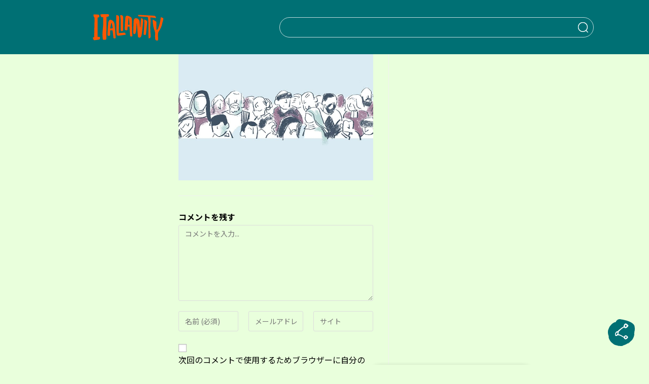

--- FILE ---
content_type: text/html; charset=UTF-8
request_url: https://italianity.jp/lifestyle/fashion/san-giuseppe/attachment/slider-2-17
body_size: 25179
content:

<!DOCTYPE html>
<html lang="ja">

<head>
    <meta http-equiv="X-UA-Compatible" content="IE=edge">
    <meta name="viewport" content="width=device-width, initial-scale=1, maximum-scale=5.0, user-scalable=0">
    <meta charset="UTF-8" />
    <meta name='robots' content='index, follow, max-image-preview:large, max-snippet:-1, max-video-preview:-1' />
<meta name="viewport" content="width=device-width, initial-scale=1">
	<!-- This site is optimized with the Yoast SEO plugin v26.6 - https://yoast.com/wordpress/plugins/seo/ -->
	<title>slider (2) | ITALIANITYウェブマガジン</title>
	<link rel="canonical" href="https://italianity.jp/lifestyle/fashion/san-giuseppe/attachment/slider-2-17/" />
	<meta property="og:locale" content="ja_JP" />
	<meta property="og:type" content="article" />
	<meta property="og:title" content="slider (2) | ITALIANITYウェブマガジン" />
	<meta property="og:url" content="https://italianity.jp/lifestyle/fashion/san-giuseppe/attachment/slider-2-17/" />
	<meta property="og:site_name" content="ITALIANITYウェブマガジン" />
	<meta property="article:publisher" content="https://www.facebook.com/italianityjp" />
	<meta property="og:image" content="https://italianity.jp/lifestyle/fashion/san-giuseppe/attachment/slider-2-17" />
	<meta property="og:image:width" content="716" />
	<meta property="og:image:height" content="465" />
	<meta property="og:image:type" content="image/jpeg" />
	<meta name="twitter:card" content="summary_large_image" />
	<meta name="twitter:site" content="@italianity_jp" />
	<script type="application/ld+json" class="yoast-schema-graph">{"@context":"https://schema.org","@graph":[{"@type":"WebPage","@id":"https://italianity.jp/lifestyle/fashion/san-giuseppe/attachment/slider-2-17/","url":"https://italianity.jp/lifestyle/fashion/san-giuseppe/attachment/slider-2-17/","name":"slider (2) | ITALIANITYウェブマガジン","isPartOf":{"@id":"https://italianity.jp/#website"},"primaryImageOfPage":{"@id":"https://italianity.jp/lifestyle/fashion/san-giuseppe/attachment/slider-2-17/#primaryimage"},"image":{"@id":"https://italianity.jp/lifestyle/fashion/san-giuseppe/attachment/slider-2-17/#primaryimage"},"thumbnailUrl":"https://italianity.jp/wp-content/uploads/2022/03/slider-2-3.jpg","datePublished":"2022-03-14T08:16:33+00:00","breadcrumb":{"@id":"https://italianity.jp/lifestyle/fashion/san-giuseppe/attachment/slider-2-17/#breadcrumb"},"inLanguage":"ja","potentialAction":[{"@type":"ReadAction","target":["https://italianity.jp/lifestyle/fashion/san-giuseppe/attachment/slider-2-17/"]}]},{"@type":"ImageObject","inLanguage":"ja","@id":"https://italianity.jp/lifestyle/fashion/san-giuseppe/attachment/slider-2-17/#primaryimage","url":"https://italianity.jp/wp-content/uploads/2022/03/slider-2-3.jpg","contentUrl":"https://italianity.jp/wp-content/uploads/2022/03/slider-2-3.jpg","width":716,"height":465},{"@type":"BreadcrumbList","@id":"https://italianity.jp/lifestyle/fashion/san-giuseppe/attachment/slider-2-17/#breadcrumb","itemListElement":[{"@type":"ListItem","position":1,"name":"ホーム","item":"https://italianity.jp/"},{"@type":"ListItem","position":2,"name":"イタリアの父の日が3月なのはなぜ？","item":"https://italianity.jp/lifestyle/fashion/san-giuseppe"},{"@type":"ListItem","position":3,"name":"slider (2)"}]},{"@type":"WebSite","@id":"https://italianity.jp/#website","url":"https://italianity.jp/","name":"ITALIANITYウェブマガジン","description":"あなたの知らないイタリアが、ここにある。","publisher":{"@id":"https://italianity.jp/#organization"},"potentialAction":[{"@type":"SearchAction","target":{"@type":"EntryPoint","urlTemplate":"https://italianity.jp/?s={search_term_string}"},"query-input":{"@type":"PropertyValueSpecification","valueRequired":true,"valueName":"search_term_string"}}],"inLanguage":"ja"},{"@type":"Organization","@id":"https://italianity.jp/#organization","name":"ITALIANITYウェブマガジン","alternateName":"ITALIANITY","url":"https://italianity.jp/","logo":{"@type":"ImageObject","inLanguage":"ja","@id":"https://italianity.jp/#/schema/logo/image/","url":"https://italianity.jp/wp-content/uploads/2025/06/Italianity_NewLogo_695.jpg","contentUrl":"https://italianity.jp/wp-content/uploads/2025/06/Italianity_NewLogo_695.jpg","width":695,"height":695,"caption":"ITALIANITYウェブマガジン"},"image":{"@id":"https://italianity.jp/#/schema/logo/image/"},"sameAs":["https://www.facebook.com/italianityjp","https://x.com/italianity_jp","https://www.instagram.com/italianity_jp/"]}]}</script>
	<!-- / Yoast SEO plugin. -->


<link rel="alternate" type="application/rss+xml" title="ITALIANITYウェブマガジン &raquo; フィード" href="https://italianity.jp/feed" />
<link rel="alternate" type="application/rss+xml" title="ITALIANITYウェブマガジン &raquo; コメントフィード" href="https://italianity.jp/comments/feed" />
<link rel="alternate" type="application/rss+xml" title="ITALIANITYウェブマガジン &raquo; slider (2) のコメントのフィード" href="https://italianity.jp/lifestyle/fashion/san-giuseppe/attachment/slider-2-17/feed" />
<link rel="alternate" title="oEmbed (JSON)" type="application/json+oembed" href="https://italianity.jp/wp-json/oembed/1.0/embed?url=https%3A%2F%2Fitalianity.jp%2Flifestyle%2Ffashion%2Fsan-giuseppe%2Fattachment%2Fslider-2-17" />
<link rel="alternate" title="oEmbed (XML)" type="text/xml+oembed" href="https://italianity.jp/wp-json/oembed/1.0/embed?url=https%3A%2F%2Fitalianity.jp%2Flifestyle%2Ffashion%2Fsan-giuseppe%2Fattachment%2Fslider-2-17&#038;format=xml" />
<style id='wp-img-auto-sizes-contain-inline-css'>
img:is([sizes=auto i],[sizes^="auto," i]){contain-intrinsic-size:3000px 1500px}
/*# sourceURL=wp-img-auto-sizes-contain-inline-css */
</style>
<style id='wp-emoji-styles-inline-css'>

	img.wp-smiley, img.emoji {
		display: inline !important;
		border: none !important;
		box-shadow: none !important;
		height: 1em !important;
		width: 1em !important;
		margin: 0 0.07em !important;
		vertical-align: -0.1em !important;
		background: none !important;
		padding: 0 !important;
	}
/*# sourceURL=wp-emoji-styles-inline-css */
</style>
<style id='wp-block-library-inline-css'>
:root{--wp-block-synced-color:#7a00df;--wp-block-synced-color--rgb:122,0,223;--wp-bound-block-color:var(--wp-block-synced-color);--wp-editor-canvas-background:#ddd;--wp-admin-theme-color:#007cba;--wp-admin-theme-color--rgb:0,124,186;--wp-admin-theme-color-darker-10:#006ba1;--wp-admin-theme-color-darker-10--rgb:0,107,160.5;--wp-admin-theme-color-darker-20:#005a87;--wp-admin-theme-color-darker-20--rgb:0,90,135;--wp-admin-border-width-focus:2px}@media (min-resolution:192dpi){:root{--wp-admin-border-width-focus:1.5px}}.wp-element-button{cursor:pointer}:root .has-very-light-gray-background-color{background-color:#eee}:root .has-very-dark-gray-background-color{background-color:#313131}:root .has-very-light-gray-color{color:#eee}:root .has-very-dark-gray-color{color:#313131}:root .has-vivid-green-cyan-to-vivid-cyan-blue-gradient-background{background:linear-gradient(135deg,#00d084,#0693e3)}:root .has-purple-crush-gradient-background{background:linear-gradient(135deg,#34e2e4,#4721fb 50%,#ab1dfe)}:root .has-hazy-dawn-gradient-background{background:linear-gradient(135deg,#faaca8,#dad0ec)}:root .has-subdued-olive-gradient-background{background:linear-gradient(135deg,#fafae1,#67a671)}:root .has-atomic-cream-gradient-background{background:linear-gradient(135deg,#fdd79a,#004a59)}:root .has-nightshade-gradient-background{background:linear-gradient(135deg,#330968,#31cdcf)}:root .has-midnight-gradient-background{background:linear-gradient(135deg,#020381,#2874fc)}:root{--wp--preset--font-size--normal:16px;--wp--preset--font-size--huge:42px}.has-regular-font-size{font-size:1em}.has-larger-font-size{font-size:2.625em}.has-normal-font-size{font-size:var(--wp--preset--font-size--normal)}.has-huge-font-size{font-size:var(--wp--preset--font-size--huge)}.has-text-align-center{text-align:center}.has-text-align-left{text-align:left}.has-text-align-right{text-align:right}.has-fit-text{white-space:nowrap!important}#end-resizable-editor-section{display:none}.aligncenter{clear:both}.items-justified-left{justify-content:flex-start}.items-justified-center{justify-content:center}.items-justified-right{justify-content:flex-end}.items-justified-space-between{justify-content:space-between}.screen-reader-text{border:0;clip-path:inset(50%);height:1px;margin:-1px;overflow:hidden;padding:0;position:absolute;width:1px;word-wrap:normal!important}.screen-reader-text:focus{background-color:#ddd;clip-path:none;color:#444;display:block;font-size:1em;height:auto;left:5px;line-height:normal;padding:15px 23px 14px;text-decoration:none;top:5px;width:auto;z-index:100000}html :where(.has-border-color){border-style:solid}html :where([style*=border-top-color]){border-top-style:solid}html :where([style*=border-right-color]){border-right-style:solid}html :where([style*=border-bottom-color]){border-bottom-style:solid}html :where([style*=border-left-color]){border-left-style:solid}html :where([style*=border-width]){border-style:solid}html :where([style*=border-top-width]){border-top-style:solid}html :where([style*=border-right-width]){border-right-style:solid}html :where([style*=border-bottom-width]){border-bottom-style:solid}html :where([style*=border-left-width]){border-left-style:solid}html :where(img[class*=wp-image-]){height:auto;max-width:100%}:where(figure){margin:0 0 1em}html :where(.is-position-sticky){--wp-admin--admin-bar--position-offset:var(--wp-admin--admin-bar--height,0px)}@media screen and (max-width:600px){html :where(.is-position-sticky){--wp-admin--admin-bar--position-offset:0px}}

/*# sourceURL=wp-block-library-inline-css */
</style><style id='global-styles-inline-css'>
:root{--wp--preset--aspect-ratio--square: 1;--wp--preset--aspect-ratio--4-3: 4/3;--wp--preset--aspect-ratio--3-4: 3/4;--wp--preset--aspect-ratio--3-2: 3/2;--wp--preset--aspect-ratio--2-3: 2/3;--wp--preset--aspect-ratio--16-9: 16/9;--wp--preset--aspect-ratio--9-16: 9/16;--wp--preset--color--black: #000000;--wp--preset--color--cyan-bluish-gray: #abb8c3;--wp--preset--color--white: #ffffff;--wp--preset--color--pale-pink: #f78da7;--wp--preset--color--vivid-red: #cf2e2e;--wp--preset--color--luminous-vivid-orange: #ff6900;--wp--preset--color--luminous-vivid-amber: #fcb900;--wp--preset--color--light-green-cyan: #7bdcb5;--wp--preset--color--vivid-green-cyan: #00d084;--wp--preset--color--pale-cyan-blue: #8ed1fc;--wp--preset--color--vivid-cyan-blue: #0693e3;--wp--preset--color--vivid-purple: #9b51e0;--wp--preset--gradient--vivid-cyan-blue-to-vivid-purple: linear-gradient(135deg,rgb(6,147,227) 0%,rgb(155,81,224) 100%);--wp--preset--gradient--light-green-cyan-to-vivid-green-cyan: linear-gradient(135deg,rgb(122,220,180) 0%,rgb(0,208,130) 100%);--wp--preset--gradient--luminous-vivid-amber-to-luminous-vivid-orange: linear-gradient(135deg,rgb(252,185,0) 0%,rgb(255,105,0) 100%);--wp--preset--gradient--luminous-vivid-orange-to-vivid-red: linear-gradient(135deg,rgb(255,105,0) 0%,rgb(207,46,46) 100%);--wp--preset--gradient--very-light-gray-to-cyan-bluish-gray: linear-gradient(135deg,rgb(238,238,238) 0%,rgb(169,184,195) 100%);--wp--preset--gradient--cool-to-warm-spectrum: linear-gradient(135deg,rgb(74,234,220) 0%,rgb(151,120,209) 20%,rgb(207,42,186) 40%,rgb(238,44,130) 60%,rgb(251,105,98) 80%,rgb(254,248,76) 100%);--wp--preset--gradient--blush-light-purple: linear-gradient(135deg,rgb(255,206,236) 0%,rgb(152,150,240) 100%);--wp--preset--gradient--blush-bordeaux: linear-gradient(135deg,rgb(254,205,165) 0%,rgb(254,45,45) 50%,rgb(107,0,62) 100%);--wp--preset--gradient--luminous-dusk: linear-gradient(135deg,rgb(255,203,112) 0%,rgb(199,81,192) 50%,rgb(65,88,208) 100%);--wp--preset--gradient--pale-ocean: linear-gradient(135deg,rgb(255,245,203) 0%,rgb(182,227,212) 50%,rgb(51,167,181) 100%);--wp--preset--gradient--electric-grass: linear-gradient(135deg,rgb(202,248,128) 0%,rgb(113,206,126) 100%);--wp--preset--gradient--midnight: linear-gradient(135deg,rgb(2,3,129) 0%,rgb(40,116,252) 100%);--wp--preset--font-size--small: 13px;--wp--preset--font-size--medium: 20px;--wp--preset--font-size--large: 36px;--wp--preset--font-size--x-large: 42px;--wp--preset--spacing--20: 0.44rem;--wp--preset--spacing--30: 0.67rem;--wp--preset--spacing--40: 1rem;--wp--preset--spacing--50: 1.5rem;--wp--preset--spacing--60: 2.25rem;--wp--preset--spacing--70: 3.38rem;--wp--preset--spacing--80: 5.06rem;--wp--preset--shadow--natural: 6px 6px 9px rgba(0, 0, 0, 0.2);--wp--preset--shadow--deep: 12px 12px 50px rgba(0, 0, 0, 0.4);--wp--preset--shadow--sharp: 6px 6px 0px rgba(0, 0, 0, 0.2);--wp--preset--shadow--outlined: 6px 6px 0px -3px rgb(255, 255, 255), 6px 6px rgb(0, 0, 0);--wp--preset--shadow--crisp: 6px 6px 0px rgb(0, 0, 0);}:where(.is-layout-flex){gap: 0.5em;}:where(.is-layout-grid){gap: 0.5em;}body .is-layout-flex{display: flex;}.is-layout-flex{flex-wrap: wrap;align-items: center;}.is-layout-flex > :is(*, div){margin: 0;}body .is-layout-grid{display: grid;}.is-layout-grid > :is(*, div){margin: 0;}:where(.wp-block-columns.is-layout-flex){gap: 2em;}:where(.wp-block-columns.is-layout-grid){gap: 2em;}:where(.wp-block-post-template.is-layout-flex){gap: 1.25em;}:where(.wp-block-post-template.is-layout-grid){gap: 1.25em;}.has-black-color{color: var(--wp--preset--color--black) !important;}.has-cyan-bluish-gray-color{color: var(--wp--preset--color--cyan-bluish-gray) !important;}.has-white-color{color: var(--wp--preset--color--white) !important;}.has-pale-pink-color{color: var(--wp--preset--color--pale-pink) !important;}.has-vivid-red-color{color: var(--wp--preset--color--vivid-red) !important;}.has-luminous-vivid-orange-color{color: var(--wp--preset--color--luminous-vivid-orange) !important;}.has-luminous-vivid-amber-color{color: var(--wp--preset--color--luminous-vivid-amber) !important;}.has-light-green-cyan-color{color: var(--wp--preset--color--light-green-cyan) !important;}.has-vivid-green-cyan-color{color: var(--wp--preset--color--vivid-green-cyan) !important;}.has-pale-cyan-blue-color{color: var(--wp--preset--color--pale-cyan-blue) !important;}.has-vivid-cyan-blue-color{color: var(--wp--preset--color--vivid-cyan-blue) !important;}.has-vivid-purple-color{color: var(--wp--preset--color--vivid-purple) !important;}.has-black-background-color{background-color: var(--wp--preset--color--black) !important;}.has-cyan-bluish-gray-background-color{background-color: var(--wp--preset--color--cyan-bluish-gray) !important;}.has-white-background-color{background-color: var(--wp--preset--color--white) !important;}.has-pale-pink-background-color{background-color: var(--wp--preset--color--pale-pink) !important;}.has-vivid-red-background-color{background-color: var(--wp--preset--color--vivid-red) !important;}.has-luminous-vivid-orange-background-color{background-color: var(--wp--preset--color--luminous-vivid-orange) !important;}.has-luminous-vivid-amber-background-color{background-color: var(--wp--preset--color--luminous-vivid-amber) !important;}.has-light-green-cyan-background-color{background-color: var(--wp--preset--color--light-green-cyan) !important;}.has-vivid-green-cyan-background-color{background-color: var(--wp--preset--color--vivid-green-cyan) !important;}.has-pale-cyan-blue-background-color{background-color: var(--wp--preset--color--pale-cyan-blue) !important;}.has-vivid-cyan-blue-background-color{background-color: var(--wp--preset--color--vivid-cyan-blue) !important;}.has-vivid-purple-background-color{background-color: var(--wp--preset--color--vivid-purple) !important;}.has-black-border-color{border-color: var(--wp--preset--color--black) !important;}.has-cyan-bluish-gray-border-color{border-color: var(--wp--preset--color--cyan-bluish-gray) !important;}.has-white-border-color{border-color: var(--wp--preset--color--white) !important;}.has-pale-pink-border-color{border-color: var(--wp--preset--color--pale-pink) !important;}.has-vivid-red-border-color{border-color: var(--wp--preset--color--vivid-red) !important;}.has-luminous-vivid-orange-border-color{border-color: var(--wp--preset--color--luminous-vivid-orange) !important;}.has-luminous-vivid-amber-border-color{border-color: var(--wp--preset--color--luminous-vivid-amber) !important;}.has-light-green-cyan-border-color{border-color: var(--wp--preset--color--light-green-cyan) !important;}.has-vivid-green-cyan-border-color{border-color: var(--wp--preset--color--vivid-green-cyan) !important;}.has-pale-cyan-blue-border-color{border-color: var(--wp--preset--color--pale-cyan-blue) !important;}.has-vivid-cyan-blue-border-color{border-color: var(--wp--preset--color--vivid-cyan-blue) !important;}.has-vivid-purple-border-color{border-color: var(--wp--preset--color--vivid-purple) !important;}.has-vivid-cyan-blue-to-vivid-purple-gradient-background{background: var(--wp--preset--gradient--vivid-cyan-blue-to-vivid-purple) !important;}.has-light-green-cyan-to-vivid-green-cyan-gradient-background{background: var(--wp--preset--gradient--light-green-cyan-to-vivid-green-cyan) !important;}.has-luminous-vivid-amber-to-luminous-vivid-orange-gradient-background{background: var(--wp--preset--gradient--luminous-vivid-amber-to-luminous-vivid-orange) !important;}.has-luminous-vivid-orange-to-vivid-red-gradient-background{background: var(--wp--preset--gradient--luminous-vivid-orange-to-vivid-red) !important;}.has-very-light-gray-to-cyan-bluish-gray-gradient-background{background: var(--wp--preset--gradient--very-light-gray-to-cyan-bluish-gray) !important;}.has-cool-to-warm-spectrum-gradient-background{background: var(--wp--preset--gradient--cool-to-warm-spectrum) !important;}.has-blush-light-purple-gradient-background{background: var(--wp--preset--gradient--blush-light-purple) !important;}.has-blush-bordeaux-gradient-background{background: var(--wp--preset--gradient--blush-bordeaux) !important;}.has-luminous-dusk-gradient-background{background: var(--wp--preset--gradient--luminous-dusk) !important;}.has-pale-ocean-gradient-background{background: var(--wp--preset--gradient--pale-ocean) !important;}.has-electric-grass-gradient-background{background: var(--wp--preset--gradient--electric-grass) !important;}.has-midnight-gradient-background{background: var(--wp--preset--gradient--midnight) !important;}.has-small-font-size{font-size: var(--wp--preset--font-size--small) !important;}.has-medium-font-size{font-size: var(--wp--preset--font-size--medium) !important;}.has-large-font-size{font-size: var(--wp--preset--font-size--large) !important;}.has-x-large-font-size{font-size: var(--wp--preset--font-size--x-large) !important;}
/*# sourceURL=global-styles-inline-css */
</style>

<style id='classic-theme-styles-inline-css'>
/*! This file is auto-generated */
.wp-block-button__link{color:#fff;background-color:#32373c;border-radius:9999px;box-shadow:none;text-decoration:none;padding:calc(.667em + 2px) calc(1.333em + 2px);font-size:1.125em}.wp-block-file__button{background:#32373c;color:#fff;text-decoration:none}
/*# sourceURL=/wp-includes/css/classic-themes.min.css */
</style>
<link rel='stylesheet' id='awesome-notifications-css' href='https://italianity.jp/wp-content/plugins/cbxwpbookmark/assets/vendors/awesome-notifications/style.css?ver=2.0.6' media='all' />
<link rel='stylesheet' id='cbxwpbookmarkpublic-css-css' href='https://italianity.jp/wp-content/plugins/cbxwpbookmark/assets/css/cbxwpbookmark-public.css?ver=2.0.6' media='all' />
<link rel='stylesheet' id='contact-form-7-css' href='https://italianity.jp/wp-content/plugins/contact-form-7/includes/css/styles.css?ver=6.1.4' media='all' />
<link rel='stylesheet' id='fomantic-ui-transition-css' href='https://italianity.jp/wp-content/plugins/emoji-reaction-master/public/lib/fomantic-ui-transition/transition.min.css?ver=6.9' media='all' />
<link rel='stylesheet' id='fomantic-ui-dropdown-css' href='https://italianity.jp/wp-content/plugins/emoji-reaction-master/public/lib/fomantic-ui-dropdown/dropdown.min.css?ver=6.9' media='all' />
<link rel='stylesheet' id='fomantic-ui-popup-css' href='https://italianity.jp/wp-content/plugins/emoji-reaction-master/public/lib/fomantic-ui-popup/popup.min.css?ver=6.9' media='all' />
<link rel='stylesheet' id='emoji-reaction-css' href='https://italianity.jp/wp-content/plugins/emoji-reaction-master/public/css/emoji-reaction-public.css?ver=0.3.6' media='all' />
<link rel='stylesheet' id='ppress-frontend-css' href='https://italianity.jp/wp-content/plugins/wp-user-avatar/assets/css/frontend.min.css?ver=4.16.7' media='all' />
<link rel='stylesheet' id='ppress-flatpickr-css' href='https://italianity.jp/wp-content/plugins/wp-user-avatar/assets/flatpickr/flatpickr.min.css?ver=4.16.7' media='all' />
<link rel='stylesheet' id='ppress-select2-css' href='https://italianity.jp/wp-content/plugins/wp-user-avatar/assets/select2/select2.min.css?ver=6.9' media='all' />
<link rel='stylesheet' id='if-menu-site-css-css' href='https://italianity.jp/wp-content/plugins/if-menu/assets/if-menu-site.css?ver=6.9' media='all' />
<link rel='stylesheet' id='font-awesome-css' href='https://italianity.jp/wp-content/themes/oceanwp/assets/fonts/fontawesome/css/all.min.css?ver=6.7.2' media='all' />
<link rel='stylesheet' id='simple-line-icons-css' href='https://italianity.jp/wp-content/themes/oceanwp/assets/css/third/simple-line-icons.min.css?ver=2.4.0' media='all' />
<link rel='stylesheet' id='oceanwp-style-css' href='https://italianity.jp/wp-content/themes/oceanwp/assets/css/style.min.css?ver=3.0.0' media='all' />
<link rel='stylesheet' id='relevanssi-live-search-css' href='https://italianity.jp/wp-content/plugins/relevanssi-live-ajax-search/assets/styles/style.css?ver=2.5' media='all' />
<script src="https://italianity.jp/wp-includes/js/jquery/jquery.min.js?ver=3.7.1" id="jquery-core-js"></script>
<script src="https://italianity.jp/wp-includes/js/jquery/jquery-migrate.min.js?ver=3.4.1" id="jquery-migrate-js"></script>
<script src="https://italianity.jp/wp-content/plugins/emoji-reaction-master/public/lib/fomantic-ui-transition/transition.min.js?ver=0.3.6" id="fomantic-ui-transition-js"></script>
<script src="https://italianity.jp/wp-content/plugins/emoji-reaction-master/public/lib/fomantic-ui-dropdown/dropdown.min.js?ver=0.3.6" id="fomantic-ui-dropdown-js"></script>
<script src="https://italianity.jp/wp-content/plugins/emoji-reaction-master/public/lib/fomantic-ui-popup/popup.min.js?ver=0.3.6" id="fomantic-ui-popup-js"></script>
<script id="emoji-reaction-public-js-js-extra">
var emoji_reaction = {"ajax_url":"https://italianity.jp/wp-admin/admin-ajax.php"};
//# sourceURL=emoji-reaction-public-js-js-extra
</script>
<script src="https://italianity.jp/wp-content/plugins/emoji-reaction-master/public/js/emoji-reaction-public.js?ver=0.3.6" id="emoji-reaction-public-js-js"></script>
<script src="https://italianity.jp/wp-content/plugins/wp-user-avatar/assets/flatpickr/flatpickr.min.js?ver=4.16.7" id="ppress-flatpickr-js"></script>
<script src="https://italianity.jp/wp-content/plugins/wp-user-avatar/assets/select2/select2.min.js?ver=4.16.7" id="ppress-select2-js"></script>
<link rel="https://api.w.org/" href="https://italianity.jp/wp-json/" /><link rel="alternate" title="JSON" type="application/json" href="https://italianity.jp/wp-json/wp/v2/media/38549" /><link rel="EditURI" type="application/rsd+xml" title="RSD" href="https://italianity.jp/xmlrpc.php?rsd" />
<meta name="generator" content="WordPress 6.9" />
<link rel='shortlink' href='https://italianity.jp/?p=38549' />
<!-- Google Tag Manager -->
<script>(function(w,d,s,l,i){w[l]=w[l]||[];w[l].push({'gtm.start':
new Date().getTime(),event:'gtm.js'});var f=d.getElementsByTagName(s)[0],
j=d.createElement(s),dl=l!='dataLayer'?'&l='+l:'';j.async=true;j.src=
'https://www.googletagmanager.com/gtm.js?id='+i+dl;f.parentNode.insertBefore(j,f);
})(window,document,'script','dataLayer','GTM-5GVT9XM');</script>
<!-- End Google Tag Manager -->

<!-- Facebook Pixel Code -->
<script>
  !function(f,b,e,v,n,t,s)
  {if(f.fbq)return;n=f.fbq=function(){n.callMethod?
  n.callMethod.apply(n,arguments):n.queue.push(arguments)};
  if(!f._fbq)f._fbq=n;n.push=n;n.loaded=!0;n.version='2.0';
  n.queue=[];t=b.createElement(e);t.async=!0;
  t.src=v;s=b.getElementsByTagName(e)[0];
  s.parentNode.insertBefore(t,s)}(window, document,'script',
  'https://connect.facebook.net/en_US/fbevents.js');
  fbq('init', '182516876389691');
  fbq('track', 'PageView');
</script>
<noscript><img height="1" width="1" style="display:none"
  src="https://www.facebook.com/tr?id=182516876389691&ev=PageView&noscript=1"
/></noscript>
<!-- End Facebook Pixel Code -->

<script type="text/javascript" async="async" src="//widgets.outbrain.com/outbrain.js"></script><link rel="icon" href="https://italianity.jp/wp-content/uploads/2024/07/favicon-50x48.png" sizes="32x32" />
<link rel="icon" href="https://italianity.jp/wp-content/uploads/2024/07/favicon-300x300.png" sizes="192x192" />
<link rel="apple-touch-icon" href="https://italianity.jp/wp-content/uploads/2024/07/favicon-300x300.png" />
<meta name="msapplication-TileImage" content="https://italianity.jp/wp-content/uploads/2024/07/favicon-300x300.png" />
<!-- OceanWP CSS -->
<style type="text/css">
/* Colors */body .theme-button,body input[type="submit"],body button[type="submit"],body button,body .button,body div.wpforms-container-full .wpforms-form input[type=submit],body div.wpforms-container-full .wpforms-form button[type=submit],body div.wpforms-container-full .wpforms-form .wpforms-page-button,.woocommerce-cart .wp-element-button,.woocommerce-checkout .wp-element-button,.wp-block-button__link{border-color:#ffffff}body .theme-button:hover,body input[type="submit"]:hover,body button[type="submit"]:hover,body button:hover,body .button:hover,body div.wpforms-container-full .wpforms-form input[type=submit]:hover,body div.wpforms-container-full .wpforms-form input[type=submit]:active,body div.wpforms-container-full .wpforms-form button[type=submit]:hover,body div.wpforms-container-full .wpforms-form button[type=submit]:active,body div.wpforms-container-full .wpforms-form .wpforms-page-button:hover,body div.wpforms-container-full .wpforms-form .wpforms-page-button:active,.woocommerce-cart .wp-element-button:hover,.woocommerce-checkout .wp-element-button:hover,.wp-block-button__link:hover{border-color:#ffffff}/* OceanWP Style Settings CSS */.theme-button,input[type="submit"],button[type="submit"],button,.button,body div.wpforms-container-full .wpforms-form input[type=submit],body div.wpforms-container-full .wpforms-form button[type=submit],body div.wpforms-container-full .wpforms-form .wpforms-page-button{border-style:solid}.theme-button,input[type="submit"],button[type="submit"],button,.button,body div.wpforms-container-full .wpforms-form input[type=submit],body div.wpforms-container-full .wpforms-form button[type=submit],body div.wpforms-container-full .wpforms-form .wpforms-page-button{border-width:1px}form input[type="text"],form input[type="password"],form input[type="email"],form input[type="url"],form input[type="date"],form input[type="month"],form input[type="time"],form input[type="datetime"],form input[type="datetime-local"],form input[type="week"],form input[type="number"],form input[type="search"],form input[type="tel"],form input[type="color"],form select,form textarea,.woocommerce .woocommerce-checkout .select2-container--default .select2-selection--single{border-style:solid}body div.wpforms-container-full .wpforms-form input[type=date],body div.wpforms-container-full .wpforms-form input[type=datetime],body div.wpforms-container-full .wpforms-form input[type=datetime-local],body div.wpforms-container-full .wpforms-form input[type=email],body div.wpforms-container-full .wpforms-form input[type=month],body div.wpforms-container-full .wpforms-form input[type=number],body div.wpforms-container-full .wpforms-form input[type=password],body div.wpforms-container-full .wpforms-form input[type=range],body div.wpforms-container-full .wpforms-form input[type=search],body div.wpforms-container-full .wpforms-form input[type=tel],body div.wpforms-container-full .wpforms-form input[type=text],body div.wpforms-container-full .wpforms-form input[type=time],body div.wpforms-container-full .wpforms-form input[type=url],body div.wpforms-container-full .wpforms-form input[type=week],body div.wpforms-container-full .wpforms-form select,body div.wpforms-container-full .wpforms-form textarea{border-style:solid}form input[type="text"],form input[type="password"],form input[type="email"],form input[type="url"],form input[type="date"],form input[type="month"],form input[type="time"],form input[type="datetime"],form input[type="datetime-local"],form input[type="week"],form input[type="number"],form input[type="search"],form input[type="tel"],form input[type="color"],form select,form textarea{border-radius:3px}body div.wpforms-container-full .wpforms-form input[type=date],body div.wpforms-container-full .wpforms-form input[type=datetime],body div.wpforms-container-full .wpforms-form input[type=datetime-local],body div.wpforms-container-full .wpforms-form input[type=email],body div.wpforms-container-full .wpforms-form input[type=month],body div.wpforms-container-full .wpforms-form input[type=number],body div.wpforms-container-full .wpforms-form input[type=password],body div.wpforms-container-full .wpforms-form input[type=range],body div.wpforms-container-full .wpforms-form input[type=search],body div.wpforms-container-full .wpforms-form input[type=tel],body div.wpforms-container-full .wpforms-form input[type=text],body div.wpforms-container-full .wpforms-form input[type=time],body div.wpforms-container-full .wpforms-form input[type=url],body div.wpforms-container-full .wpforms-form input[type=week],body div.wpforms-container-full .wpforms-form select,body div.wpforms-container-full .wpforms-form textarea{border-radius:3px}/* Header */#site-header.has-header-media .overlay-header-media{background-color:rgba(0,0,0,0.5)}/* Blog CSS */.ocean-single-post-header ul.meta-item li a:hover{color:#333333}/* Typography */body{font-size:14px;line-height:1.8}h1,h2,h3,h4,h5,h6,.theme-heading,.widget-title,.oceanwp-widget-recent-posts-title,.comment-reply-title,.entry-title,.sidebar-box .widget-title{line-height:1.4}h1{font-size:23px;line-height:1.4}h2{font-size:20px;line-height:1.4}h3{font-size:18px;line-height:1.4}h4{font-size:17px;line-height:1.4}h5{font-size:14px;line-height:1.4}h6{font-size:15px;line-height:1.4}.page-header .page-header-title,.page-header.background-image-page-header .page-header-title{font-size:32px;line-height:1.4}.page-header .page-subheading{font-size:15px;line-height:1.8}.site-breadcrumbs,.site-breadcrumbs a{font-size:13px;line-height:1.4}#top-bar-content,#top-bar-social-alt{font-size:12px;line-height:1.8}#site-logo a.site-logo-text{font-size:24px;line-height:1.8}.dropdown-menu ul li a.menu-link,#site-header.full_screen-header .fs-dropdown-menu ul.sub-menu li a{font-size:12px;line-height:1.2;letter-spacing:.6px}.sidr-class-dropdown-menu li a,a.sidr-class-toggle-sidr-close,#mobile-dropdown ul li a,body #mobile-fullscreen ul li a{font-size:15px;line-height:1.8}.blog-entry.post .blog-entry-header .entry-title a{font-size:24px;line-height:1.4}.ocean-single-post-header .single-post-title{font-size:34px;line-height:1.4;letter-spacing:.6px}.ocean-single-post-header ul.meta-item li,.ocean-single-post-header ul.meta-item li a{font-size:13px;line-height:1.4;letter-spacing:.6px}.ocean-single-post-header .post-author-name,.ocean-single-post-header .post-author-name a{font-size:14px;line-height:1.4;letter-spacing:.6px}.ocean-single-post-header .post-author-description{font-size:12px;line-height:1.4;letter-spacing:.6px}.single-post .entry-title{line-height:1.4;letter-spacing:.6px}.single-post ul.meta li,.single-post ul.meta li a{font-size:14px;line-height:1.4;letter-spacing:.6px}.sidebar-box .widget-title,.sidebar-box.widget_block .wp-block-heading{font-size:13px;line-height:1;letter-spacing:1px}#footer-widgets .footer-box .widget-title{font-size:13px;line-height:1;letter-spacing:1px}#footer-bottom #copyright{font-size:12px;line-height:1}#footer-bottom #footer-bottom-menu{font-size:12px;line-height:1}.woocommerce-store-notice.demo_store{line-height:2;letter-spacing:1.5px}.demo_store .woocommerce-store-notice__dismiss-link{line-height:2;letter-spacing:1.5px}.woocommerce ul.products li.product li.title h2,.woocommerce ul.products li.product li.title a{font-size:14px;line-height:1.5}.woocommerce ul.products li.product li.category,.woocommerce ul.products li.product li.category a{font-size:12px;line-height:1}.woocommerce ul.products li.product .price{font-size:18px;line-height:1}.woocommerce ul.products li.product .button,.woocommerce ul.products li.product .product-inner .added_to_cart{font-size:12px;line-height:1.5;letter-spacing:1px}.woocommerce ul.products li.owp-woo-cond-notice span,.woocommerce ul.products li.owp-woo-cond-notice a{font-size:16px;line-height:1;letter-spacing:1px;font-weight:600;text-transform:capitalize}.woocommerce div.product .product_title{font-size:24px;line-height:1.4;letter-spacing:.6px}.woocommerce div.product p.price{font-size:36px;line-height:1}.woocommerce .owp-btn-normal .summary form button.button,.woocommerce .owp-btn-big .summary form button.button,.woocommerce .owp-btn-very-big .summary form button.button{font-size:12px;line-height:1.5;letter-spacing:1px;text-transform:uppercase}.woocommerce div.owp-woo-single-cond-notice span,.woocommerce div.owp-woo-single-cond-notice a{font-size:18px;line-height:2;letter-spacing:1.5px;font-weight:600;text-transform:capitalize}
</style>    <link rel="stylesheet" href="https://italianity.jp/wp-content/themes/italianity_theme_3.0/assets/css/main.min.css?ver=1.3.8">
    <script src="https://ajax.googleapis.com/ajax/libs/jquery/3.7.1/jquery.min.js"></script>
</head>

<body class="attachment wp-singular attachment-template-default single single-attachment postid-38549 attachmentid-38549 attachment-jpeg wp-embed-responsive wp-theme-oceanwp wp-child-theme-italianity_theme_30 cbxwpbookmark-default user-registration-page ur-settings-sidebar-show oceanwp-theme dropdown-mobile default-breakpoint has-sidebar content-right-sidebar has-topbar has-breadcrumbs" style="background-color: #E9FFDC;" data-elements="#007074" data-background="#E9FFDC" data-highlights="#FF5701">


    
    <!-- Loader (Show only on posts pages) -->
            <div id="postURL"></div>
        <div id="postTitle"></div>
        <div id="loader" class="loader">
            <div id="overlay-loader" class="overlay-loader"></div>
            <script type="module" src="https://cdn.jsdelivr.net/npm/@dotlottie/player-component@2.7.12/dist/dotlottie-player.mjs"></script>
            <dotlottie-player src="https://italianity.jp/wp-content/themes/italianity_theme_3.0/assets/images/ITA_loader.json" background="transparent" class="gif" speed="1" loop autoplay></dotlottie-player>
        </div>

        <div id="share-con">
            <div class="line"></div>
            <div class="links">
                <h5>Share this article</h5>

                <ul>
                    <li>
                        <a href="https://www.facebook.com/sharer/sharer.php?u=POST_URL" target="_blank" class="share-facebook"><img src="https://italianity.jp/wp-content/themes/italianity_theme_3.0/assets/images/icons/share_FB.png" alt="share_FB"></a>
                    </li>

                    <li>
                        <a href="https://api.whatsapp.com/send?text=POST_URL" target="_blank" class="share-whatsapp"><img src="https://italianity.jp/wp-content/themes/italianity_theme_3.0/assets/images/icons/share_Whatsapp.png" alt="share_Whatsapp"></a>
                    </li>

                    <li>
                        <a href="https://social-plugins.line.me/lineit/share?url=POST_URL" target="_blank" class="share-line"><img src="https://italianity.jp/wp-content/themes/italianity_theme_3.0/assets/images/icons/share_LINE.png" alt="share_LINE"></a>
                    </li>

                    <li>
                        <a href="https://twitter.com/intent/tweet?text=POST_TITLE&url=POST_URL" target="_blank" class="share-twitter"><img src="https://italianity.jp/wp-content/themes/italianity_theme_3.0/assets/images/icons/share_X.png" alt="share_X"></a>
                    </li>
                </ul>

            </div>

            <div class="url">
                <h5>Copy link</h5>
                <div class="copy-link">
                    <input type="text" id="copy-link-input" class="copy-link-input" value="https://www.youtube.com/" readonly>
                    <button type="button" class="copy-link-button">
                        <span class="material-icons">
                            <img src="https://italianity.jp/wp-content/themes/italianity_theme_3.0/assets/images/icons/linked-icon.svg" alt="linked-icon">
                        </span>
                    </button>
                </div>
            </div>
        </div>

    
    <!-- Header Secton -->
    <header class="site-header" id="site-header" style="background-color: #007074;">
        <div class="container-hf">
            <div class="row site-header-wrap">

                <div class="col-5 col-xl-4 site-header-logo">
                    <a href="https://italianity.jp" aria-label="Italianity Logo">
                        <svg xmlns="http://www.w3.org/2000/svg" id="main-logo" viewBox="0 0 134 50" fill="none">
                            <path d="M29.2277 0C30.0658 0.589098 31.1092 0.902609 30.8496 2.40696C30.365 5.2235 28.0657 4.63946 26.0285 5.1072C26.0285 11.3092 26.0706 17.496 26.0186 23.6802C25.9544 31.2399 25.7937 38.7996 25.7195 46.3618C25.7071 47.6841 25.1904 48.4173 23.9098 48.5968C23.843 48.6069 23.7762 48.6246 23.7095 48.6246C18.7154 48.7611 19.2939 49.0342 18.7352 44.5919C17.7512 36.7769 19.195 29.0858 19.6796 21.339C20.001 16.1888 19.7414 11.0007 19.7414 5.82019C18.5374 5.63815 16.8167 5.89351 16.117 5.15271C15.1033 4.07565 14.824 2.27801 14.1812 0.657362C15.6324 0.404531 16.7895 0.202265 17.944 0C21.7044 0 25.4673 0 29.2277 0Z" fill="#FF5701" />
                            <path d="M134 10.2498C133.372 12.4697 132.553 14.6542 132.153 16.9145C131.159 22.5273 129.023 27.6143 125.762 32.2133C124.489 34.011 123.876 35.9401 123.923 38.1321C123.987 41.2015 123.999 44.2709 124.073 47.3403C124.101 48.4628 124.627 49.7346 122.813 49.9596C120.941 50.1922 119.2 49.4438 118.928 47.9749C118.619 46.3087 118.464 44.597 118.429 42.9005C118.38 40.3798 118.605 37.8515 118.501 35.3358C118.451 34.1197 117.947 32.9137 117.603 31.7178C116.768 28.7875 115.692 25.9052 115.114 22.9243C114.491 19.7234 114.298 16.4341 113.969 13.1776C113.89 12.4014 114.021 11.6025 114.083 10.1613C116.488 11.5873 118.523 12.6846 120.414 13.9968C120.872 14.3154 121.023 15.3368 121.03 16.0397C121.062 19.3139 120.971 22.588 120.973 25.8597C120.973 27.1137 121.104 28.3652 121.176 29.6193C121.421 29.7331 121.668 29.8494 121.913 29.9631C122.728 29.01 123.895 28.1857 124.296 27.0758C125.559 23.5817 126.711 20.0218 127.574 16.4063C128.375 13.0537 128.751 9.59753 129.399 5.67358C131.216 6.34864 132.605 6.86442 133.997 7.38273V10.2524L134 10.2498Z" fill="#FF5701" />
                            <path d="M83.337 17.3392C83.0329 22.1632 82.798 26.9948 82.3852 31.8113C82.2615 33.2625 81.7226 34.6986 81.2429 36.0942C80.6768 37.7376 79.2255 38.0056 77.9523 37.4393C77.3416 37.1688 76.8447 35.8389 76.8669 35.002C77.0425 27.7735 77.3317 20.5476 77.6309 13.3242C77.6704 12.3812 77.8608 11.4179 78.1525 10.5203C78.7311 8.73785 79.9524 7.67342 81.861 7.59757C85.0874 7.46863 88.5239 10.4116 88.8577 13.6883C89.231 17.3417 89.503 21.0078 89.8194 24.6662C89.995 24.6789 90.1705 24.6941 90.346 24.7067C90.8108 18.9624 91.2756 13.2155 91.7404 7.48633C94.7962 7.98441 96.0991 9.56713 95.795 12.677C95.0014 20.7499 94.2202 28.8228 93.3202 36.8831C93.1249 38.62 92.5588 40.3443 91.9654 42.0004C91.2212 44.0736 89.9974 44.6652 87.8589 44.3644C85.928 44.0913 85.8983 42.5364 85.7747 41.1306C85.1616 34.1348 84.6004 27.1364 84.0144 20.138C83.9353 19.2101 83.8142 18.2848 83.7128 17.3594C83.5892 17.3518 83.468 17.3468 83.3444 17.3392H83.337Z" fill="#FF5701" />
                            <path d="M9.19952 6.36123V42.9637C9.59015 42.9637 9.97336 42.9814 10.3541 42.9612C13.6126 42.7918 14.1071 43.2772 13.578 46.4856C13.4791 47.0823 12.8833 47.9672 12.3938 48.0608C9.25144 48.665 6.08192 49.201 2.90004 49.4665C2.30915 49.5171 1.4117 48.3414 1.01365 47.5475C0.49941 46.5261 0.346125 45.315 0 44.0433C1.05568 43.9472 1.70838 43.8865 2.43771 43.8208C2.49705 43.4795 2.591 43.1558 2.60089 42.8297C2.8852 31.3713 3.16458 19.913 3.42664 8.45215C3.45384 7.29165 3.47856 6.34101 2.31657 5.31704C1.41911 4.52568 1.47103 2.56623 1.251 1.10233C1.22627 0.937993 2.16576 0.407046 2.65033 0.414631C5.19683 0.457613 7.74085 0.599198 10.2824 0.743312C12.0476 0.844445 12.4432 1.99736 12.3888 3.57503C12.3344 5.12236 12.0254 6.31825 10.1266 6.14127C9.94616 6.12357 9.75579 6.22218 9.19952 6.3587V6.36123Z" fill="#FF5701" />
                            <path d="M69.7912 23.6145H66.3942C66.2582 25.2908 66.0184 26.9064 66.0283 28.522C66.0382 30.3626 65.0394 30.6711 63.5733 30.5699C62.08 30.4663 60.6485 30.2842 60.7177 28.2489C60.8488 24.4312 60.9674 20.6084 61.185 16.7957C61.3877 13.2535 61.6671 9.71383 62.0009 6.18177C62.2432 3.61806 64.0776 2.38424 66.5277 3.01632C67.0444 3.15032 67.5438 3.3627 68.0432 3.55738C73.6777 5.73932 74.2537 6.50793 74.3897 12.6239C74.5554 20.0622 74.627 27.5031 74.7877 34.9414C74.8224 36.5721 75.0844 38.1979 75.2056 39.8311C75.2921 40.9967 75.4973 42.1673 73.695 42.2659C72.1077 42.3519 70.9532 42.2988 70.8469 40.2205C70.6046 35.4521 70.2387 30.6913 69.9247 25.9279C69.8777 25.1972 69.8406 24.4666 69.7912 23.6171V23.6145ZM68.7083 7.51167C68.4586 7.51925 68.2089 7.52684 67.9617 7.53442C67.66 10.9628 67.3263 14.3887 67.0716 17.8221C66.8887 20.3176 67.3559 20.621 69.9642 19.6982C69.5489 15.6655 69.1286 11.5898 68.7083 7.51167Z" fill="#FF5701" />
                            <path d="M37.6215 30.8176H33.1293C33.1293 33.49 33.0972 36.0563 33.1392 38.62C33.1713 40.6553 32.0637 41.0699 30.3109 41.0876C28.5407 41.1053 27.7644 40.2583 27.8558 38.6453C28.2761 31.3081 28.7286 23.9684 29.2873 16.6413C29.3813 15.3898 29.9351 14.1332 30.4592 12.9651C31.5594 10.5101 33.0823 9.92863 35.5398 11.0259C38.7291 12.4494 40.6897 15.0788 41.2732 18.4491C41.9456 22.3275 42.1953 26.2894 42.5093 30.226C42.8678 34.7061 43.0755 39.2015 43.3895 43.6867C43.4636 44.7562 43.7158 45.8889 42.1508 45.8611C40.8702 45.8383 39.3398 46.4451 39.1568 44.0331C38.8256 39.6389 38.158 35.27 37.6215 30.8176ZM36.1011 16.8992L35.1715 16.8689C34.457 20.1708 33.7425 23.4728 32.9414 27.1793C34.9366 26.9493 36.2815 26.795 37.9578 26.6029C37.3026 23.177 36.7018 20.0368 36.1035 16.8992H36.1011Z" fill="#FF5701" />
                            <path d="M85.9258 1.55742C87.0853 1.48915 88.1311 1.32481 89.167 1.38044C97.9413 1.84817 106.716 2.34372 115.487 2.86203C118.679 3.04913 119.408 3.72671 120.321 7.41806C116.654 6.94273 113.129 6.48258 109.633 6.03001C109.524 6.20699 109.383 6.32835 109.401 6.4219C110.6 12.8994 109.21 19.3391 109.193 25.7913C109.178 31.1008 109.705 36.4128 110.036 41.7223C110.164 43.8081 109.089 45.0369 107.405 45.8915C107.188 46.0027 106.908 45.9875 106.322 46.0912C106.149 44.1141 105.863 42.2456 105.848 40.3772C105.776 32.0464 105.84 23.7156 105.727 15.3873C105.687 12.5354 105.237 9.69101 105.047 6.83654C104.965 5.61031 104.384 5.27657 103.257 5.21084C98.2998 4.92514 93.3502 4.52566 88.3932 4.23743C86.8035 4.14641 86.1557 3.3146 85.9307 1.55236L85.9258 1.55742Z" fill="#FF5701" />
                            <path d="M44.5438 1.71411C48.9099 2.02257 50.2351 3.29431 50.1411 7.13482C49.9211 16.0674 49.6121 24.9999 49.345 33.9299C49.3253 34.5949 49.3426 35.2624 49.3426 35.9678C52.522 35.6972 55.5036 35.3635 58.4951 35.2118C61.7289 35.0449 61.9762 35.3281 62.6115 38.9714C61.4322 39.1357 60.2628 39.3001 59.0934 39.4594C55.9758 39.8841 52.8607 40.319 49.7406 40.7235C46.8208 41.1002 45.733 40.3266 45.3695 37.3786C45.0951 35.1511 44.9567 32.8933 44.9171 30.6482C44.7589 21.6448 44.6625 12.6415 44.5463 3.63816C44.5388 3.03895 44.5463 2.43974 44.5463 1.71411H44.5438Z" fill="#FF5701" />
                            <path d="M57.7191 13.5519C57.7191 19.2052 57.7537 24.856 57.6622 30.5068C57.6548 31.0326 56.8711 31.9504 56.4013 31.9833C55.3407 32.0566 53.887 32.7595 53.3208 31.0731C53.1082 30.441 53.0513 29.7331 53.0489 29.058C53.0217 20.4061 53.578 11.7365 52.2404 3.12761C52.0748 2.06824 52.505 1.6359 53.5953 1.73956C56.5546 2.01768 57.8501 3.3501 57.907 6.39167C57.9515 8.7784 57.7859 13.5519 57.7191 13.5519Z" fill="#FF5701" />
                            <path d="M97.9388 9.84277C99.8178 10.8971 101.403 11.5949 102.735 12.6265C103.264 13.036 103.492 14.2092 103.422 14.9955C102.864 21.3719 102.208 27.7382 101.561 34.1045C101.437 35.3232 101.22 36.5292 101.049 37.7428C100.841 39.2218 99.9018 39.6188 98.589 39.462C97.207 39.2951 96.5592 38.4734 96.6655 37.098C97.0735 31.8063 97.6174 26.5221 97.9017 21.2227C98.0945 17.6376 97.9388 14.0347 97.9388 9.84277Z" fill="#FF5701" />
                        </svg>
                    </a>
                </div>

                <div class="col-7 col-xl-5 site-header-search">
                    
<form aria-label="サイト内検索" role="search" method="get" class="searchform" action="https://italianity.jp/">
	<input aria-label="検索クエリを挿入" type="search" id="ocean-search-form-1" class="field search-field" autocomplete="off" name="s" data-rlvlive="true" data-rlvparentel="#rlvlive_1" data-rlvconfig="default">
	<div class="search-icon" style="background-color: #007074;">
		<img src="https://italianity.jp/wp-content/themes/italianity_theme_3.0/assets/images/icons/search-icon.svg" alt="search-icon">
	</div>
		<span class="relevanssi-live-search-instructions">When autocomplete results are available use up and down arrows to review and enter to go to the desired page. Touch device users, explore by touch or with swipe gestures.</span><div id="rlvlive_1"></div></form>                </div>

                <div class="col-3 d-none d-xl-flex"></div>

            </div>
        </div>
    </header>

    <div class="float-buttons">
        <section class="float-mobile float-mobile-1">

<div class="float-mobile-hamburger" id="menuToggle">

    <label for="hamburger_toggle"></label>
    <input class="hamburger-toggle" id="hamburger-toggle" name="hamburger_toggle" type="checkbox" />

    <span class="hamburger-toggle-icon" id="hamburger-toggle-icon">

        <svg class="background" width="52" height="52" viewBox="0 0 52 52" fill="none" xmlns="http://www.w3.org/2000/svg">
            <path d="M51.8948 16.7333C51.8722 16.499 51.8082 16.2585 51.7129 16.044C51.1356 14.7373 50.3727 13.5558 49.2773 12.6036C48.754 12.1499 48.2521 11.6775 47.8693 11.0886C47.7024 10.8332 47.469 10.6113 47.2331 10.4117C45.9269 9.30705 44.4537 8.45408 42.8889 7.77344C41.5525 7.19199 40.1798 6.6874 38.817 6.16421C36.9323 5.44018 35.0061 4.85996 32.9946 4.57729C32.6633 4.53018 32.3183 4.39505 32.0372 4.2128C31.0509 3.57307 29.9743 3.05981 29.1222 2.22668C29.0281 2.13493 28.8813 2.09526 28.7571 2.03575C28.4434 1.88698 28.1347 1.72705 27.8147 1.59439C26.8535 1.19518 25.9676 0.633562 24.9537 0.344694C22.6373 -0.313628 20.4765 -0.0520354 18.4763 1.32412C17.4323 2.04319 16.6016 2.96434 15.8487 3.96113C15.6416 4.23512 15.4383 4.5339 15.3317 4.85253C15.2313 5.15751 15.2602 5.50341 15.2326 5.82575C14.6051 5.99808 14.5913 6.03899 14.1195 5.87038C13.7581 5.74145 13.4444 5.76004 13.1119 5.89766C11.3978 6.61053 9.83931 7.58872 8.39877 8.73303C7.61576 9.3554 6.88294 10.0472 6.26431 10.8506C5.90669 11.3142 5.4813 11.7283 5.07348 12.1536C3.75717 13.5248 2.94781 15.2059 2.10958 16.8697C1.94771 17.8677 1.26132 18.6711 1.048 19.6505C0.254951 20.9758 0.165858 22.4797 0.0617077 23.9426C-0.120242 26.4978 0.0579433 29.0344 1.048 31.4532C1.11325 31.6119 1.14086 31.7867 1.20611 31.9454C1.39433 32.4016 1.4508 32.869 1.42068 33.3612C1.28767 35.5581 1.92512 37.5765 2.94655 39.4919C3.43343 40.4044 3.94916 41.3045 4.51007 42.1748C5.14375 43.1604 5.80379 44.1336 6.72484 44.8986C8.02985 45.9822 9.29347 47.1153 10.6324 48.153C11.4493 48.7853 12.3552 49.3172 13.3415 49.6792C13.9275 49.8949 14.5299 50.0709 15.1121 50.2966C15.6316 50.4987 16.126 50.7231 16.7183 50.6524C16.978 50.6214 17.2629 50.7441 17.5289 50.8235C17.8627 50.9239 18.1852 51.0578 18.5152 51.1657C19.7399 51.5661 20.9571 51.9752 22.2884 51.7818C22.621 51.7335 22.9773 51.8426 23.3237 51.8798C23.5646 51.9046 23.8068 51.943 24.049 51.9517C24.5685 51.969 25.0892 51.9467 25.6075 51.9852C26.8071 52.0732 27.9439 51.7397 29.0996 51.524C29.1109 51.5215 29.1122 51.4719 29.116 51.4558C29.0093 51.3851 28.9064 51.3169 28.7357 51.2029C28.924 51.095 29.0294 51.0095 29.1498 50.9698C29.8438 50.7404 30.5452 50.5371 31.2354 50.2966C33.0774 49.6544 34.8869 48.9403 36.532 47.8753C36.9398 47.6112 37.3589 47.362 37.7843 47.129C38.1331 46.938 38.4995 46.7769 38.8584 46.6045C38.7643 46.8116 38.6702 47.0186 38.5761 47.2269C39.1897 47.1823 39.6615 46.8488 40.0894 46.4545C41.2614 45.3747 42.4171 44.2787 43.5828 43.1927C44.1914 42.6261 44.8063 42.0669 45.4224 41.509C46.8517 40.2135 48.0714 38.7741 48.7113 36.9256C48.7678 36.7632 48.823 36.5933 48.9171 36.4532C49.6838 35.3151 50.1167 34.053 50.3689 32.7203C50.4141 32.4835 50.4769 32.2491 50.5459 32.0185C50.9073 30.8184 51.088 29.5985 50.906 28.35C50.768 27.4078 50.8997 26.4966 51.1858 25.6052C51.349 25.0993 51.428 24.6133 51.0967 24.1459C51.5761 23.6178 51.7166 23.0301 51.7053 22.3917C51.7028 22.2206 51.7217 22.047 51.7505 21.8772C52.0366 20.1687 52.0529 18.4517 51.8885 16.7321L51.8948 16.7333ZM39.1872 46.5785C39.1232 46.6157 39.0165 46.581 38.9212 46.5673C39.319 46.0528 39.8008 45.6449 40.5286 45.3449C40.166 45.9747 39.6866 46.2909 39.1872 46.5797V46.5785Z" fill="#007074" />
        </svg>

        <svg class="open" width="28" height="23" viewBox="0 0 28 23" fill="none" xmlns="http://www.w3.org/2000/svg">
            <g id="Group 775">
                <path id="Vector" d="M25.2909 18.0083C25.6448 18.1199 25.946 18.2117 26.2446 18.3096C27.123 18.5985 27.4041 19.3052 27.4342 20.116C27.4442 20.3999 27.3012 20.8003 27.0866 20.9603C26.616 21.3086 26.0677 21.5665 25.5243 21.7971C25.3499 21.8715 25.045 21.8058 24.8718 21.6954C24.0098 21.14 23.0272 21.1214 22.0711 21.0954C19.6329 21.0284 17.1961 21.0706 14.7604 21.2652C12.9723 21.4078 11.1754 21.4524 9.38225 21.512C7.54142 21.5727 5.70812 21.6434 3.89364 22.0178C2.56101 22.293 2.00638 21.8132 1.40155 20.623C1.27983 20.385 1.24219 20.1011 1.19074 19.8333C1.05898 19.144 1.48562 18.5501 2.20088 18.5142C4.17597 18.4162 6.15232 18.3567 8.12742 18.2799C8.63061 18.26 9.13379 18.2402 9.63572 18.2104C9.9557 18.1918 10.2794 18.1075 10.5944 18.1348C12.3461 18.291 14.0878 18.1125 15.8333 18.0245C16.7054 17.9811 17.5825 18.0133 18.4572 18.0207C19.973 18.0356 21.4876 18.0592 23.0034 18.079C23.233 18.0815 23.4627 18.0852 23.6923 18.0765C24.2356 18.0567 24.7777 18.0307 25.2922 18.0083H25.2909Z" fill="white" />
                <path id="Vector_2" d="M24.853 0.172897C25.2069 0.283238 25.5093 0.373742 25.8079 0.471684C26.6876 0.758073 26.9712 1.46351 27.0025 2.27308C27.0138 2.55699 26.872 2.95744 26.6574 3.11861C26.1881 3.46823 25.641 3.72858 25.0977 3.96042C24.9233 4.03481 24.6184 3.97034 24.4452 3.86C23.5819 3.3083 22.5993 3.29218 21.6419 3.26862C19.2038 3.21035 16.7669 3.25994 14.3313 3.46203C12.5432 3.6108 10.7475 3.66163 8.9531 3.7261C7.11227 3.79181 5.27897 3.86992 3.467 4.25053C2.13563 4.52948 1.57974 4.05216 0.969898 2.86446C0.84818 2.62642 0.808026 2.34251 0.756578 2.07596C0.623567 1.38788 1.04644 0.791547 1.76295 0.754353C3.73679 0.650212 5.71314 0.583264 7.68949 0.500199C8.19268 0.479122 8.69586 0.456808 9.19779 0.425813C9.51777 0.405977 9.84152 0.320431 10.1565 0.347706C11.9082 0.498959 13.6499 0.314232 15.3941 0.221249C16.2662 0.174137 17.1434 0.203892 18.018 0.210091C19.5338 0.220009 21.0484 0.238607 22.5642 0.253484C22.7938 0.255964 23.0235 0.258443 23.2531 0.249765C23.7964 0.228689 24.3385 0.200173 24.853 0.175377V0.172897Z" fill="white" />
                <path id="Vector_3" d="M26.936 12.1678C25.9484 12.5719 25.0914 12.6091 24.2143 12.0723C23.888 11.8727 23.4212 11.833 23.0184 11.8318C20.628 11.8219 18.2375 11.8169 15.8471 11.8628C13.0877 11.9161 10.3271 11.9756 7.57277 12.1244C5.8775 12.2161 4.19101 12.4789 2.49951 12.6661C2.27113 12.6909 2.03773 12.7666 1.81688 12.7381C1.60231 12.7108 1.34883 12.629 1.20578 12.4827C0.608484 11.8752 0.263407 11.1387 0.283484 10.2783C0.292268 9.88905 0.498059 9.58406 0.897094 9.45512C1.07026 9.39933 1.25096 9.34726 1.43165 9.3299C3.12316 9.16377 4.80713 8.95921 6.52123 9.02988C8.07972 9.09311 9.64574 8.96665 11.2093 8.93194C12.9058 8.89474 14.6036 8.86127 16.3013 8.83895C17.7707 8.81912 19.2401 8.78936 20.7095 8.81416C22.0873 8.83771 23.4664 8.8997 24.8404 9.00136C25.6862 9.06459 26.4479 9.40429 27.0263 10.0391C27.458 10.5114 27.6563 11.0458 27.2359 11.6458C27.1317 11.7946 27.0539 11.9595 26.9373 12.1653L26.936 12.1678Z" fill="white" />
            </g>
        </svg>

        <svg class="close" width="22" height="24" viewBox="0 0 22 24" fill="none" xmlns="http://www.w3.org/2000/svg">
            <g id="Group 783">
                <path id="Vector" d="M20.0539 19.0625C20.2252 19.3917 20.3733 19.6695 20.5152 19.9499C20.9321 20.7753 20.6311 21.4737 20.0791 22.0684C19.8854 22.2762 19.5011 22.4582 19.2363 22.4196C18.6572 22.3332 18.0871 22.1278 17.5399 21.9066C17.364 21.8359 17.1948 21.5738 17.1504 21.3734C16.9336 20.371 16.2519 19.6631 15.5942 18.9686C13.9176 17.1973 12.1646 15.5039 10.3047 13.9193C8.93954 12.7557 7.63737 11.5167 6.32734 10.2908C4.98272 9.03212 3.63641 7.78575 2.08863 6.76747C0.951707 6.01978 0.898788 5.28833 1.3127 4.01906C1.39495 3.76468 1.56909 3.5373 1.72206 3.31157C2.11632 2.73098 2.83791 2.61274 3.3691 3.09308C4.83496 4.42043 6.27453 5.77584 7.72549 7.11809C8.09532 7.45987 8.46515 7.80165 8.84111 8.13553C9.08052 8.34864 9.36905 8.51795 9.57248 8.75994C10.7007 10.1091 12.0585 11.2144 13.355 12.3864C14.0023 12.9724 14.5997 13.6154 15.2129 14.2391C16.2743 15.3215 17.3286 16.4091 18.3864 17.495C18.547 17.6591 18.7068 17.8241 18.8753 17.9803C19.2735 18.3505 19.6752 18.7154 20.0548 19.0634L20.0539 19.0625Z" fill="white" />
                <path id="Vector_2" d="M21.2248 3.53126C20.8123 4.51535 20.2325 5.14767 19.2327 5.3883C18.8609 5.47785 18.5028 5.77988 18.2171 6.06382C16.5198 7.74711 14.8259 9.4339 13.1681 11.1566C11.2546 13.1455 9.34464 15.1396 7.50222 17.1924C6.36836 18.4561 5.36168 19.8344 4.29798 21.1629C4.15403 21.3419 4.04247 21.5604 3.86614 21.6964C3.69513 21.8289 3.45803 21.9502 3.25344 21.9479C2.40152 21.9407 1.63678 21.664 1.04258 21.0414C0.773522 20.7599 0.703382 20.3988 0.89437 20.0254C0.977367 19.8635 1.06832 19.6989 1.18382 19.5589C2.26242 18.2453 3.30852 16.9099 4.57054 15.7479C5.71727 14.6906 6.7352 13.4938 7.81622 12.3637C8.98955 11.1377 10.1664 9.91357 11.3511 8.69727C12.3761 7.64422 13.3941 6.58416 14.4507 5.56267C15.4416 4.60507 16.4605 3.67377 17.504 2.77407C18.1468 2.22074 18.9256 1.92235 19.7834 1.96215C20.4227 1.99093 20.9407 2.22858 21.0678 2.95012C21.0993 3.12897 21.1609 3.30057 21.2239 3.52862L21.2248 3.53126Z" fill="white" />
            </g>
        </svg>

    </span>

    <div class="menu" id="menu" ontouchstart="">
        
<div id="sidebar-mobile" class="sidebar" style="background-color: #007074;">

    <div class="row sidebar-search">
        <div class="col-12 sidebar-search-col">
            
<form aria-label="サイト内検索" role="search" method="get" class="searchform" action="https://italianity.jp/">
	<input aria-label="検索クエリを挿入" type="search" id="ocean-search-form-2" class="field search-field" autocomplete="off" name="s" data-rlvlive="true" data-rlvparentel="#rlvlive_2" data-rlvconfig="default">
	<div class="search-icon" style="background-color: #007074;">
		<img src="https://italianity.jp/wp-content/themes/italianity_theme_3.0/assets/images/icons/search-icon.svg" alt="search-icon">
	</div>
		<span class="relevanssi-live-search-instructions">When autocomplete results are available use up and down arrows to review and enter to go to the desired page. Touch device users, explore by touch or with swipe gestures.</span><div id="rlvlive_2"></div></form>        </div>
    </div>

            <div class="row sidebar-tags">
            <div class="col-12 sidebar-tags-col">
                <ul class="tags-list">
                                            <li class="tags-list-single">
                            <a href="https://italianity.jp/tag/%e3%83%88%e3%83%a9%e3%83%99%e3%83%ab">トラベル</a>
                        </li>
                                            <li class="tags-list-single">
                            <a href="https://italianity.jp/tag/%e3%82%a4%e3%82%bf%e3%83%aa%e3%82%a2%e6%96%99%e7%90%86">イタリア料理</a>
                        </li>
                                            <li class="tags-list-single">
                            <a href="https://italianity.jp/tag/%e3%82%a4%e3%82%bf%e3%83%aa%e3%82%a2%e3%83%af%e3%82%a4%e3%83%b3">イタリアワイン</a>
                        </li>
                                            <li class="tags-list-single">
                            <a href="https://italianity.jp/tag/%e3%83%95%e3%82%a1%e3%83%83%e3%82%b7%e3%83%a7%e3%83%b3">ファッション</a>
                        </li>
                                            <li class="tags-list-single">
                            <a href="https://italianity.jp/tag/%e3%82%a2%e3%83%bc%e3%83%88">アート</a>
                        </li>
                                            <li class="tags-list-single">
                            <a href="https://italianity.jp/tag/%e3%83%87%e3%82%b6%e3%82%a4%e3%83%b3">デザイン</a>
                        </li>
                                            <li class="tags-list-single">
                            <a href="https://italianity.jp/tag/%e3%82%a4%e3%83%99%e3%83%b3%e3%83%88">イベント</a>
                        </li>
                                    </ul>
            </div>
        </div>
    
            <div class="row sidebar-primary">
            <div class="col-12 sidebar-primary-col">
                <ul class="primary-menu">
                                            <li class="primary-menu-single">
                            <a href="https://italianity.jp/new">New</a>
                        </li>
                                            <li class="primary-menu-single">
                            <a href="https://italianity.jp/monthly-feature">Monthly Feature</a>
                        </li>
                                            <li class="primary-menu-single">
                            <a href="https://marketplace.italianity.jp">Marketplace</a>
                        </li>
                                            <li class="primary-menu-single">
                            <a href="https://italianity.jp/login">Account</a>
                        </li>
                                    </ul>
            </div>
        </div>
    
            <div class="row sidebar-social">
            <div class="col-12 sidebar-social-col">
                <ul class="social-list">
                                            <li class="social-list-single">
                            <a class="icon" target="_blank" href="https://www.instagram.com/sivanslab">
                                <img src="https://italianity.jp/wp-content/themes/italianity_theme_3.0/assets/images/icons/socials_FB.png" alt="facebook">
                            </a>
                        </li>
                                            <li class="social-list-single">
                            <a class="icon" target="_blank" href="https://www.instagram.com/sivanslab">
                                <img src="https://italianity.jp/wp-content/themes/italianity_theme_3.0/assets/images/icons/socials_IG.png" alt="instagram">
                            </a>
                        </li>
                                            <li class="social-list-single">
                            <a class="icon" target="_blank" href="https://www.instagram.com/sivanslab">
                                <img src="https://italianity.jp/wp-content/themes/italianity_theme_3.0/assets/images/icons/socials_X.png" alt="x">
                            </a>
                        </li>
                                            <li class="social-list-single">
                            <a class="icon" target="_blank" href="https://www.linkedin.com/company/sivans-lab/">
                                <img src="https://italianity.jp/wp-content/themes/italianity_theme_3.0/assets/images/icons/socials_spotify.png" alt="sporify">
                            </a>
                        </li>
                                    </ul>
            </div>
        </div>
    
            <div class="row sidebar-footer">
            <div class="col-12 sidebar-footer-col">
                <ul class="footer-menu">
                                            <li class="footer-menu-single">
                            <a href="https://italianity.jp/about" style="font-size: 10px">ITALIANITYとは</a>
                        </li>
                                            <li class="footer-menu-single">
                            <a href="https://italianity.jp/writers" style="font-size: 10px">執筆者一覧</a>
                        </li>
                                            <li class="footer-menu-single">
                            <a href="https://italianity.jp/terms" style="font-size: 10px">利用規約</a>
                        </li>
                                            <li class="footer-menu-single">
                            <a href="https://italianity.jp/contact" style="font-size: 10px">お問い合わせ</a>
                        </li>
                                            <li class="footer-menu-single">
                            <a href="https://italianity.jp/policy" style="font-size: 10px">個人情報保護方針</a>
                        </li>
                                            <li class="footer-menu-single">
                            <a href="https://italianity.jp/company" style="font-size: 10px">運営会社</a>
                        </li>
                                            <li class="footer-menu-single">
                            <a href="https://italianity.jp/media" style="font-size: 10px">広告掲載について</a>
                        </li>
                                    </ul>
            </div>
        </div>
    
</div>    </div>

</div>

</section>
        
        <section class="float-mobile float-mobile-2">
            <div class="float-mobile-others">

                <button id="share-button" class="share-button" aria-label="sharebutton">
                    <svg class="background" width="53" height="53" viewBox="0 0 53 53" fill="none" xmlns="http://www.w3.org/2000/svg">
                        <path d="M52.8924 17.055C52.8694 16.8162 52.8042 16.5711 52.707 16.3525C53.5255 3.80724 25.4332 0.351235 25.4332 0.351235C23.0722 -0.319748 20.8699 -0.0531238 18.8312 1.34949C17.7671 2.08239 16.9205 3.02126 16.1531 4.03721C15.9421 4.31647 15.7349 4.62101 15.6262 4.94576C15.5238 5.25661 15.5533 5.60916 15.5251 5.9377C14.8856 6.11334 14.8716 6.15504 14.3907 5.98319C14.0223 5.85177 13.7026 5.87073 13.3637 6.01099C11.6166 6.73757 10.0282 7.73457 8.55992 8.90089C7.76185 9.53522 7.01494 10.2403 6.38441 11.0591C6.01991 11.5317 5.58634 11.9538 5.17068 12.3872C3.82905 13.7848 3.00412 15.4982 2.14978 17.194C1.9848 18.2112 1.28521 19.0301 1.06778 20.0283C0.259482 21.3791 0.168676 22.9119 0.0625223 24.403C-0.122927 27.0073 0.0586855 29.5927 1.06778 32.058C1.13429 32.2197 1.16243 32.3979 1.22893 32.5596C1.42078 33.0247 1.47833 33.501 1.44763 34.0027C1.31206 36.2418 1.96177 38.299 3.00285 40.2513C3.49908 41.1813 4.02473 42.0987 4.59643 42.9858C5.2423 43.9903 5.91503 44.9823 6.85379 45.7619C8.1839 46.8663 9.47181 48.0213 10.8365 49.0789C11.6691 49.7234 12.5925 50.2655 13.5977 50.6345C14.195 50.8543 14.8089 51.0338 15.4023 51.2637C15.9318 51.4697 16.4357 51.6984 17.0394 51.6264C17.3041 51.5948 17.5945 51.7199 17.8656 51.8008C18.2058 51.9031 18.5345 52.0396 18.8709 52.1495C20.1191 52.5577 21.3597 52.9747 22.7167 52.7776C23.0556 52.7283 23.4188 52.8395 23.7718 52.8774C24.0174 52.9027 24.2642 52.9418 24.5111 52.9507C25.0406 52.9684 25.5713 52.9456 26.0995 52.9848C27.3222 53.0745 28.481 52.7346 29.6589 52.5147C29.6704 52.5122 29.6717 52.4617 29.6755 52.4452C29.5668 52.3732 29.4619 52.3037 29.288 52.1874C29.4798 52.0775 29.5873 51.9903 29.71 51.9499C30.4173 51.7161 31.1322 51.5089 31.8357 51.2637C33.7132 50.6092 35.5574 49.8813 37.2341 48.7959C37.6498 48.5267 38.077 48.2728 38.5105 48.0352C38.8661 47.8406 39.2395 47.6763 39.6053 47.5007C39.5094 47.7117 39.4135 47.9227 39.3176 48.135C39.943 48.0895 40.4239 47.7496 40.86 47.3478C42.0545 46.2472 43.2325 45.1301 44.4206 44.0232C45.0409 43.4457 45.6676 42.8758 46.2956 42.3072C47.7523 40.9867 48.9954 39.5197 49.6477 37.6356C49.7053 37.4701 49.7615 37.297 49.8575 37.1542C50.6389 35.9942 51.0801 34.7078 51.3372 33.3494C51.3833 33.1081 51.4472 32.8692 51.5175 32.6342C51.8859 31.411 52.0701 30.1676 51.8846 28.8951C51.7439 27.9348 51.8782 27.006 52.1698 26.0975C52.3361 25.5819 52.4167 25.0866 52.079 24.6102C52.5676 24.0719 52.7108 23.473 52.6993 22.8222C52.6967 22.6478 52.7159 22.4709 52.7453 22.2978C53.0369 20.5565 53.0536 18.8064 52.886 17.0538L52.8924 17.055ZM39.9404 47.4741C39.8752 47.5121 39.7665 47.4767 39.6693 47.4628C40.0747 46.9384 40.5658 46.5226 41.3076 46.2168C40.938 46.8588 40.4494 47.181 39.9404 47.4754V47.4741Z" fill="#007074" />
                    </svg>

                    <svg width="28" height="32" viewBox="0 0 28 32" fill="none" xmlns="http://www.w3.org/2000/svg">
                        <path id="Vector" d="M18.6499 7.82794C18.4108 7.94925 18.2419 8.01116 18.1 8.10972C16.1291 9.48075 14.0367 10.6964 12.2846 12.3492C10.8227 13.729 9.44271 15.1948 8.03074 16.6265C7.93482 16.7238 7.87726 16.8565 7.78262 17.0043C7.86959 17.2634 7.97063 17.5224 8.04225 17.7891C8.19828 18.3716 8.28653 18.9263 7.93482 19.5114C7.69054 19.9183 7.62403 20.43 7.45904 20.9569C7.63298 21.0328 7.77878 21.1313 7.93737 21.1617C10.604 21.6684 12.9522 22.8789 15.1865 24.3472C16.2506 25.046 17.3569 25.669 18.5783 26.1947C18.7126 26.0064 18.8392 25.8497 18.9415 25.6791C19.0502 25.4984 19.1283 25.3013 19.2318 25.1168C20.2691 23.2807 22.2463 23.1582 23.6468 23.8026C24.7864 24.327 25.6215 25.1724 26.3237 26.1428C26.7994 26.7999 26.7022 27.5745 26.2623 28.2228C25.9106 28.7396 25.4629 29.216 24.9808 29.6191C24.4423 30.0689 23.8169 30.4164 23.2299 30.8107C22.5981 31.2352 21.9215 31.287 21.195 31.1C20.3804 30.8903 19.6936 30.4859 19.1193 29.8832C18.7893 29.5369 18.6563 29.0972 18.5604 28.6499C18.4811 28.2771 18.2765 28.0395 17.9465 27.8449C16.4527 26.9642 14.9844 26.043 13.4829 25.1749C11.6246 24.0996 9.65629 23.3414 7.46544 23.2643C7.08047 23.2504 6.69806 23.1481 6.26194 23.0798C5.9179 23.1973 5.71071 23.5448 5.44085 23.814C4.94717 24.3068 4.35629 24.5747 3.67205 24.7036C2.81387 24.8653 2.13986 24.5444 1.55538 23.9783C1.41213 23.8393 1.3111 23.632 1.25226 23.4374C0.69336 21.566 0.789281 19.7755 1.96976 18.1315C2.3381 17.6172 2.69621 17.0953 3.08245 16.5937C3.68484 15.8128 4.47268 15.4147 5.48689 15.5133C5.6263 15.5272 5.76698 15.5145 5.8936 15.5145C6.51134 14.889 7.08303 14.2661 7.70205 13.6937C8.50523 12.9507 9.34423 12.2443 10.1755 11.5303C10.3891 11.3471 10.6334 11.198 10.8572 11.0274C11.3049 10.685 11.7512 10.34 12.1925 9.98999C12.273 9.92555 12.3101 9.79034 12.3971 9.75243C13.2553 9.37587 13.8564 8.65561 14.6123 8.14637C14.7824 8.03138 15.0011 7.99094 15.1916 7.90502C15.3515 7.83299 15.5548 7.77992 15.6482 7.65356C16.0242 7.14558 16.5639 6.90297 17.119 6.65783C17.6741 6.41142 17.9734 6.01591 18.0066 5.35883C18.0782 3.95747 18.5706 2.67995 19.4838 1.59703C19.8432 1.16993 20.2652 0.768095 20.7321 0.464827C21.1746 0.177985 21.7386 0.0389865 22.2668 0.183039C23.2196 0.442081 24.1993 0.677114 24.8286 1.55912C24.9629 1.74866 25.2084 1.86113 25.4041 2.00771C25.8006 2.30213 26.2201 2.57128 26.5922 2.8935C27.2918 3.49751 27.4671 4.33024 27.0872 5.18192C26.944 5.50035 26.7739 5.82005 26.5552 6.09172C25.5563 7.34018 24.4308 8.44711 22.9319 9.11304C22.2962 9.39483 21.6363 9.48202 20.9559 9.37082C20.4226 9.28363 19.9366 9.07513 19.5414 8.69225C19.2651 8.42437 18.9863 8.15774 18.6486 7.83173L18.6499 7.82794ZM2.43018 21.7328C2.43018 21.8377 2.42251 21.9438 2.43018 22.0487C2.48134 22.6616 2.70388 22.8006 3.25127 22.5681C4.6415 21.978 5.48178 20.8761 6.07265 19.5606C6.19799 19.2827 6.2159 18.9453 6.22997 18.6332C6.25938 18.0077 5.92046 17.6804 5.31295 17.8004C4.83207 17.8952 4.37036 18.0911 3.90738 18.2629C3.78204 18.3097 3.65287 18.4057 3.57741 18.5131C2.89956 19.4823 2.48902 20.5488 2.43018 21.7341V21.7328ZM20.7333 6.90802C21.1106 7.19107 21.4624 7.07735 21.7885 6.97247C22.5955 6.71216 23.8131 5.63177 24.2991 4.75229C23.9845 4.74597 23.7491 4.62845 23.6084 4.35298C23.4332 4.01307 23.2107 3.6959 23.0483 3.35093C22.8628 2.95289 22.5712 2.67616 22.2208 2.45755C21.0902 3.16392 20.5811 3.82353 20.3599 4.80915C20.6029 5.28048 20.8242 5.71137 21.039 6.12584C20.9265 6.41395 20.8293 6.66288 20.7346 6.90802H20.7333ZM24.2032 26.6963C23.767 26.3273 23.3757 25.9773 22.9638 25.6526C22.5009 25.2874 22.1645 25.2735 21.7245 25.6298C21.5135 25.8004 21.3536 26.0392 21.1976 26.2667C20.7065 26.9832 20.9367 27.8184 20.8305 28.5981C20.8024 28.8028 21.0275 28.986 21.2513 28.9822C21.4265 28.9797 21.6261 28.9898 21.7706 28.914C22.6467 28.4565 23.4793 27.9372 24.0561 27.107C24.1136 27.0248 24.1264 26.9124 24.2019 26.695L24.2032 26.6963Z" fill="white" />
                    </svg>
                </button>
                
            </div>
        </section>
    </div>

    <div class="bookmarked-checked">
        <div class="container">
            <div class="row bookmarked-checked-img">
                <div class="col-12 bookmarked-checked-img-col">
                    <img src="https://italianity.jp/wp-content/themes/italianity_theme_3.0/assets/images/bookmarked.png" alt="bookmarked-checked-image">
                </div>
            </div>
        </div>
    </div>

    <script>
        let $search_ajax_reaults = $('.ajax-results');
        let color_element = "#007074"
        if (color_element) {
            if ($search_ajax_reaults) {
                $('.ajax-results').css('background-color', 'blue');
            }
        }
    </script>
	
	<div id="content-wrap" class="container clr">

		
		<div id="primary" class="content-area clr">

			
			<div id="content" class="site-content">

				
				
					<article class="image-attachment post-38549 attachment type-attachment status-inherit hentry entry">
						<p><img width="716" height="465" src="https://italianity.jp/wp-content/uploads/2022/03/slider-2-3.jpg" class="attachment-full size-full" alt="" decoding="async" fetchpriority="high" srcset="https://italianity.jp/wp-content/uploads/2022/03/slider-2-3.jpg 716w, https://italianity.jp/wp-content/uploads/2022/03/slider-2-3-577x375.jpg 577w, https://italianity.jp/wp-content/uploads/2022/03/slider-2-3-100x65.jpg 100w, https://italianity.jp/wp-content/uploads/2022/03/slider-2-3-600x390.jpg 600w" sizes="(max-width: 716px) 100vw, 716px" /></p>
						<div class="entry clr">
														
<section id="comments" class="comments-area clr has-comments">

	
	
		<div id="respond" class="comment-respond">
		<h3 id="reply-title" class="comment-reply-title">コメントを残す</h3><form action="https://italianity.jp/wp-comments-post.php" method="post" id="commentform" class="comment-form"><div class="comment-textarea"><label for="comment" class="screen-reader-text">コメント</label><textarea name="comment" id="comment" cols="39" rows="4" tabindex="0" class="textarea-comment" placeholder="コメントを入力..."></textarea></div><div class="comment-form-author"><label for="author" class="screen-reader-text">コメントする名前またはユーザー名を入力してください</label><input type="text" name="author" id="author" value="" placeholder="名前 (必須)" size="22" tabindex="0" aria-required="true" class="input-name" /></div>
<div class="comment-form-email"><label for="email" class="screen-reader-text">メールアドレスを入力してコメント</label><input type="text" name="email" id="email" value="" placeholder="メールアドレス (必須)" size="22" tabindex="0" aria-required="true" class="input-email" /></div>
<div class="comment-form-url"><label for="url" class="screen-reader-text">Web サイトの URL を入力してください。(任意)</label><input type="text" name="url" id="url" value="" placeholder="サイト" size="22" tabindex="0" class="input-website" /></div>
<p class="comment-form-cookies-consent"><input id="wp-comment-cookies-consent" name="wp-comment-cookies-consent" type="checkbox" value="yes" /> <label for="wp-comment-cookies-consent">次回のコメントで使用するためブラウザーに自分の名前、メールアドレス、サイトを保存する。</label></p>
<p class="form-submit"><input name="submit" type="submit" id="comment-submit" class="submit" value="コメントを送信" /> <input type='hidden' name='comment_post_ID' value='38549' id='comment_post_ID' />
<input type='hidden' name='comment_parent' id='comment_parent' value='0' />
</p></form>	</div><!-- #respond -->
	
</section><!-- #comments -->
						</div><!-- .entry -->
					</article><!-- #post -->

				
				
			</div><!-- #content -->

			
		</div><!-- #primary -->

		

<aside id="right-sidebar" class="sidebar-container widget-area sidebar-primary" itemscope="itemscope" itemtype="https://schema.org/WPSideBar" role="complementary" aria-label="メインサイドバー">

	
	<div id="right-sidebar-inner" class="clr">

		
	</div><!-- #sidebar-inner -->

	
</aside><!-- #right-sidebar -->


	</div><!-- #content-wrap -->

	

<footer id="footer" class="site-footer">

</footer>

<script type="text/javascript" src="//code.jquery.com/jquery-migrate-1.2.1.min.js"></script>
<script src="https://italianity.jp/wp-content/themes/italianity_theme_3.0/assets/bootstrap/dist/js/bootstrap.min.js?ver=1.0.0"></script>
<script src="https://italianity.jp/wp-content/themes/italianity_theme_3.0/assets/js/TweenMax.min.js?ver=1.0.1"></script>
<script src="https://italianity.jp/wp-content/themes/italianity_theme_3.0/assets/js/script.js?ver=1.1.2"></script>

<script>
    $(document).ready(function() {
        if (typeof initializeEmojiReaction === 'function') {
            initializeEmojiReaction(); // Call the function to reinitialize emojis
        }
    });
</script>

<script type="speculationrules">
{"prefetch":[{"source":"document","where":{"and":[{"href_matches":"/*"},{"not":{"href_matches":["/wp-*.php","/wp-admin/*","/wp-content/uploads/*","/wp-content/*","/wp-content/plugins/*","/wp-content/themes/italianity_theme_3.0/*","/wp-content/themes/oceanwp/*","/*\\?(.+)"]}},{"not":{"selector_matches":"a[rel~=\"nofollow\"]"}},{"not":{"selector_matches":".no-prefetch, .no-prefetch a"}}]},"eagerness":"conservative"}]}
</script>
<!-- Google Tag Manager (noscript) -->
<noscript><iframe src="https://www.googletagmanager.com/ns.html?id=GTM-5GVT9XM"
height="0" width="0" style="display:none;visibility:hidden"></iframe></noscript>
<!-- End Google Tag Manager (noscript) -->		<style type="text/css">
			.relevanssi-live-search-results {
				opacity: 0;
				transition: opacity .25s ease-in-out;
				-moz-transition: opacity .25s ease-in-out;
				-webkit-transition: opacity .25s ease-in-out;
				height: 0;
				overflow: hidden;
				z-index: 9999995; /* Exceed SearchWP Modal Search Form overlay. */
				position: absolute;
				display: none;
			}

			.relevanssi-live-search-results-showing {
				display: block;
				opacity: 1;
				height: auto;
				overflow: auto;
			}

			.relevanssi-live-search-no-results, .relevanssi-live-search-didyoumean {
				padding: 0 1em;
			}
		</style>
		<script src="https://italianity.jp/wp-content/plugins/cbxwpbookmark/assets/js/cbxwpbookmark-events.js?ver=2.0.6" id="cbxwpbookmark-events-js"></script>
<script src="https://italianity.jp/wp-content/plugins/cbxwpbookmark/assets/vendors/awesome-notifications/script.js?ver=2.0.6" id="awesome-notifications-js"></script>
<script id="cbxwpbookmarkpublicjs-js-extra">
var cbxwpbookmark = {"ajaxurl":"https://italianity.jp/wp-admin/admin-ajax.php","nonce":"2b6875f2bd","cat_template":"\"\"","category_delete_success":"Category deleted successfully","category_delete_error":"Unable to delete the category","are_you_sure_global":"Are you sure?","are_you_sure_delete_desc":"Once you delete, it's gone forever. You can not revert it back.","areyousuretodeletecat":"Are you sure you want to delete this Bookmark Category?","areyousuretodeletebookmark":"Are you sure you want to delete this Bookmark?","bookmark_failed":"Failed to Bookmark","bookmark_removed":"Bookmark Removed","bookmark_removed_empty":"All Bookmarks Removed","bookmark_removed_failed":"Bookmark Removed Failed","error_msg":"Error loading data. Response code = ","category_name_empty":"Category name can not be empty","add_to_head_default":"Click Category to Bookmark","add_to_head_cat_list":"Click to Edit Category","add_to_head_cat_edit":"Edit Category","add_to_head_cat_create":"Create Category","no_cats_found":"No category found","add_to_head_max_cat":"Maximum category limit reached","max_cat_limit":"0","max_cat_limit_error":"Sorry, you reached the maximum category limit and to create one one, please delete unnecessary categories first","user_current_cat_count":"0","user_current_cats":"","user_can_create_cat":"1","bookmark_mode":"no_cat","bookmark_not_found":"No bookmarks found","load_more":"Load More ...","category_default_status":"1","delete_all_bookmarks_by_user_confirm":"Are you sure to delete all of your bookmarks? This process can not be undone.","awn_options":{"tip":"Tip","info":"Info","success":"Success","warning":"Attention","alert":"Error","async":"Loading","confirm":"Confirmation","confirmOk":"OK","confirmCancel":"Cancel"},"shareurl_html":"\u003Cdiv class=\"shareurl_modal\"\u003E\u003Ch3\u003ECopy and Share Url\u003C/h3\u003E\u003Cdiv class=\"shareurl_copy\"\u003E\u003Cinput readonly class=\"shareurl_copy_input\" name=\"shareurl_copy_input\" type=\"text\" value=\"##share_url##\" /\u003E\u003Cbutton data-url=\"##share_url##\" class=\"shareurl_copy_btn\"\u003ECopy\u003C/button\u003E\u003C/div\u003E\u003C/div\u003E","shareurl_trans":{"copy":"Copy","copied":"Copied"}};
//# sourceURL=cbxwpbookmarkpublicjs-js-extra
</script>
<script src="https://italianity.jp/wp-content/plugins/cbxwpbookmark/assets/js/cbxwpbookmark-public.js?ver=2.0.6" id="cbxwpbookmarkpublicjs-js"></script>
<script src="https://italianity.jp/wp-includes/js/dist/hooks.min.js?ver=dd5603f07f9220ed27f1" id="wp-hooks-js"></script>
<script src="https://italianity.jp/wp-includes/js/dist/i18n.min.js?ver=c26c3dc7bed366793375" id="wp-i18n-js"></script>
<script id="wp-i18n-js-after">
wp.i18n.setLocaleData( { 'text direction\u0004ltr': [ 'ltr' ] } );
//# sourceURL=wp-i18n-js-after
</script>
<script src="https://italianity.jp/wp-content/plugins/contact-form-7/includes/swv/js/index.js?ver=6.1.4" id="swv-js"></script>
<script id="contact-form-7-js-translations">
( function( domain, translations ) {
	var localeData = translations.locale_data[ domain ] || translations.locale_data.messages;
	localeData[""].domain = domain;
	wp.i18n.setLocaleData( localeData, domain );
} )( "contact-form-7", {"translation-revision-date":"2025-11-30 08:12:23+0000","generator":"GlotPress\/4.0.3","domain":"messages","locale_data":{"messages":{"":{"domain":"messages","plural-forms":"nplurals=1; plural=0;","lang":"ja_JP"},"This contact form is placed in the wrong place.":["\u3053\u306e\u30b3\u30f3\u30bf\u30af\u30c8\u30d5\u30a9\u30fc\u30e0\u306f\u9593\u9055\u3063\u305f\u4f4d\u7f6e\u306b\u7f6e\u304b\u308c\u3066\u3044\u307e\u3059\u3002"],"Error:":["\u30a8\u30e9\u30fc:"]}},"comment":{"reference":"includes\/js\/index.js"}} );
//# sourceURL=contact-form-7-js-translations
</script>
<script id="contact-form-7-js-before">
var wpcf7 = {
    "api": {
        "root": "https:\/\/italianity.jp\/wp-json\/",
        "namespace": "contact-form-7\/v1"
    }
};
//# sourceURL=contact-form-7-js-before
</script>
<script src="https://italianity.jp/wp-content/plugins/contact-form-7/includes/js/index.js?ver=6.1.4" id="contact-form-7-js"></script>
<script id="ppress-frontend-script-js-extra">
var pp_ajax_form = {"ajaxurl":"https://italianity.jp/wp-admin/admin-ajax.php","confirm_delete":"Are you sure?","deleting_text":"Deleting...","deleting_error":"An error occurred. Please try again.","nonce":"50c8ca9931","disable_ajax_form":"false","is_checkout":"0","is_checkout_tax_enabled":"0","is_checkout_autoscroll_enabled":"true"};
//# sourceURL=ppress-frontend-script-js-extra
</script>
<script src="https://italianity.jp/wp-content/plugins/wp-user-avatar/assets/js/frontend.min.js?ver=4.16.7" id="ppress-frontend-script-js"></script>
<script id="lazy-load-posts-js-extra">
var newsletter_into_posts_loop = {"ajax_url":"https://italianity.jp/wp-admin/admin-ajax.php"};
var load_sponsored_widget = {"ajax_url":"https://italianity.jp/wp-admin/admin-ajax.php"};
//# sourceURL=lazy-load-posts-js-extra
</script>
<script src="https://italianity.jp/wp-content/themes/italianity_theme_3.0/assets/js/lazy-load-posts.js" id="lazy-load-posts-js"></script>
<script id="lazy-load-posts-open-js-extra">
var wp_infinite_scroll = {"ajax_url":"https://italianity.jp/wp-admin/admin-ajax.php","current_post_id":"38549","current_page":"1","page_increment":"1"};
//# sourceURL=lazy-load-posts-open-js-extra
</script>
<script src="https://italianity.jp/wp-content/themes/italianity_theme_3.0/assets/js/lazy-load-posts-open.js" id="lazy-load-posts-open-js"></script>
<script id="lazy-load-posts-new-js-extra">
var wp_infinite_scroll_new = {"ajax_url":"https://italianity.jp/wp-admin/admin-ajax.php","current_post_id":"38549","current_page":"1","page_increment":"1"};
//# sourceURL=lazy-load-posts-new-js-extra
</script>
<script src="https://italianity.jp/wp-content/themes/italianity_theme_3.0/assets/js/lazy-load-posts-new.js" id="lazy-load-posts-new-js"></script>
<script id="lazy-load-posts-feature-js-extra">
var wp_feature_posts = {"ajax_url":"https://italianity.jp/wp-admin/admin-ajax.php"};
//# sourceURL=lazy-load-posts-feature-js-extra
</script>
<script src="https://italianity.jp/wp-content/themes/italianity_theme_3.0/assets/js/lazy-load-posts-feature.js" id="lazy-load-posts-feature-js"></script>
<script id="lazy-load-writers-js-extra">
var lazy_load_params = {"ajax_url":"https://italianity.jp/wp-admin/admin-ajax.php","current_page":"1"};
//# sourceURL=lazy-load-writers-js-extra
</script>
<script src="https://italianity.jp/wp-content/themes/italianity_theme_3.0/assets/js/lazy-load-writers.js" id="lazy-load-writers-js"></script>
<script src="https://italianity.jp/wp-includes/js/imagesloaded.min.js?ver=5.0.0" id="imagesloaded-js"></script>
<script id="oceanwp-main-js-extra">
var oceanwpLocalize = {"nonce":"338cb5beb3","isRTL":"","menuSearchStyle":"drop_down","mobileMenuSearchStyle":"disabled","sidrSource":null,"sidrDisplace":"1","sidrSide":"left","sidrDropdownTarget":"link","verticalHeaderTarget":"link","customScrollOffset":"0","customSelects":".woocommerce-ordering .orderby, #dropdown_product_cat, .widget_categories select, .widget_archive select, .single-product .variations_form .variations select","loadMoreLoadingText":"\u30ed\u30fc\u30c9\u4e2d..."};
//# sourceURL=oceanwp-main-js-extra
</script>
<script src="https://italianity.jp/wp-content/themes/oceanwp/assets/js/theme.min.js?ver=3.0.0" id="oceanwp-main-js"></script>
<script src="https://italianity.jp/wp-content/themes/oceanwp/assets/js/drop-down-mobile-menu.min.js?ver=3.0.0" id="oceanwp-drop-down-mobile-menu-js"></script>
<script src="https://italianity.jp/wp-content/themes/oceanwp/assets/js/drop-down-search.min.js?ver=3.0.0" id="oceanwp-drop-down-search-js"></script>
<script src="https://italianity.jp/wp-content/themes/oceanwp/assets/js/vendors/magnific-popup.min.js?ver=3.0.0" id="ow-magnific-popup-js"></script>
<script src="https://italianity.jp/wp-content/themes/oceanwp/assets/js/ow-lightbox.min.js?ver=3.0.0" id="oceanwp-lightbox-js"></script>
<script src="https://italianity.jp/wp-content/themes/oceanwp/assets/js/vendors/flickity.pkgd.min.js?ver=3.0.0" id="ow-flickity-js"></script>
<script src="https://italianity.jp/wp-content/themes/oceanwp/assets/js/ow-slider.min.js?ver=3.0.0" id="oceanwp-slider-js"></script>
<script src="https://italianity.jp/wp-content/themes/oceanwp/assets/js/scroll-effect.min.js?ver=3.0.0" id="oceanwp-scroll-effect-js"></script>
<script src="https://italianity.jp/wp-content/themes/oceanwp/assets/js/scroll-top.min.js?ver=3.0.0" id="oceanwp-scroll-top-js"></script>
<script src="https://italianity.jp/wp-content/themes/oceanwp/assets/js/select.min.js?ver=3.0.0" id="oceanwp-select-js"></script>
<script id="relevanssi-live-search-client-js-extra">
var relevanssi_live_search_params = [];
relevanssi_live_search_params = {"ajaxurl":"https:\/\/italianity.jp\/wp-admin\/admin-ajax.php","config":{"default":{"input":{"delay":300,"min_chars":3},"results":{"position":"bottom","width":"auto","offset":{"x":0,"y":5},"static_offset":true}}},"msg_no_config_found":"No valid Relevanssi Live Search configuration found!","msg_loading_results":"Loading search results.","messages_template":"<div class=\"live-ajax-messages\">\n\t<div id=\"relevanssi-live-ajax-search-spinner\"><\/div>\n<\/div>\n"};;
//# sourceURL=relevanssi-live-search-client-js-extra
</script>
<script src="https://italianity.jp/wp-content/plugins/relevanssi-live-ajax-search/assets/javascript/dist/script.min.js?ver=2.5" id="relevanssi-live-search-client-js"></script>
<script src="https://www.google.com/recaptcha/api.js?render=6Ldreh4eAAAAAChWV4DnARjyPs_6Z6c-bCSQskT3&amp;ver=3.0" id="google-recaptcha-js"></script>
<script src="https://italianity.jp/wp-includes/js/dist/vendor/wp-polyfill.min.js?ver=3.15.0" id="wp-polyfill-js"></script>
<script id="wpcf7-recaptcha-js-before">
var wpcf7_recaptcha = {
    "sitekey": "6Ldreh4eAAAAAChWV4DnARjyPs_6Z6c-bCSQskT3",
    "actions": {
        "homepage": "homepage",
        "contactform": "contactform"
    }
};
//# sourceURL=wpcf7-recaptcha-js-before
</script>
<script src="https://italianity.jp/wp-content/plugins/contact-form-7/modules/recaptcha/index.js?ver=6.1.4" id="wpcf7-recaptcha-js"></script>
<script id="wp-emoji-settings" type="application/json">
{"baseUrl":"https://s.w.org/images/core/emoji/17.0.2/72x72/","ext":".png","svgUrl":"https://s.w.org/images/core/emoji/17.0.2/svg/","svgExt":".svg","source":{"concatemoji":"https://italianity.jp/wp-includes/js/wp-emoji-release.min.js?ver=6.9"}}
</script>
<script type="module">
/*! This file is auto-generated */
const a=JSON.parse(document.getElementById("wp-emoji-settings").textContent),o=(window._wpemojiSettings=a,"wpEmojiSettingsSupports"),s=["flag","emoji"];function i(e){try{var t={supportTests:e,timestamp:(new Date).valueOf()};sessionStorage.setItem(o,JSON.stringify(t))}catch(e){}}function c(e,t,n){e.clearRect(0,0,e.canvas.width,e.canvas.height),e.fillText(t,0,0);t=new Uint32Array(e.getImageData(0,0,e.canvas.width,e.canvas.height).data);e.clearRect(0,0,e.canvas.width,e.canvas.height),e.fillText(n,0,0);const a=new Uint32Array(e.getImageData(0,0,e.canvas.width,e.canvas.height).data);return t.every((e,t)=>e===a[t])}function p(e,t){e.clearRect(0,0,e.canvas.width,e.canvas.height),e.fillText(t,0,0);var n=e.getImageData(16,16,1,1);for(let e=0;e<n.data.length;e++)if(0!==n.data[e])return!1;return!0}function u(e,t,n,a){switch(t){case"flag":return n(e,"\ud83c\udff3\ufe0f\u200d\u26a7\ufe0f","\ud83c\udff3\ufe0f\u200b\u26a7\ufe0f")?!1:!n(e,"\ud83c\udde8\ud83c\uddf6","\ud83c\udde8\u200b\ud83c\uddf6")&&!n(e,"\ud83c\udff4\udb40\udc67\udb40\udc62\udb40\udc65\udb40\udc6e\udb40\udc67\udb40\udc7f","\ud83c\udff4\u200b\udb40\udc67\u200b\udb40\udc62\u200b\udb40\udc65\u200b\udb40\udc6e\u200b\udb40\udc67\u200b\udb40\udc7f");case"emoji":return!a(e,"\ud83e\u1fac8")}return!1}function f(e,t,n,a){let r;const o=(r="undefined"!=typeof WorkerGlobalScope&&self instanceof WorkerGlobalScope?new OffscreenCanvas(300,150):document.createElement("canvas")).getContext("2d",{willReadFrequently:!0}),s=(o.textBaseline="top",o.font="600 32px Arial",{});return e.forEach(e=>{s[e]=t(o,e,n,a)}),s}function r(e){var t=document.createElement("script");t.src=e,t.defer=!0,document.head.appendChild(t)}a.supports={everything:!0,everythingExceptFlag:!0},new Promise(t=>{let n=function(){try{var e=JSON.parse(sessionStorage.getItem(o));if("object"==typeof e&&"number"==typeof e.timestamp&&(new Date).valueOf()<e.timestamp+604800&&"object"==typeof e.supportTests)return e.supportTests}catch(e){}return null}();if(!n){if("undefined"!=typeof Worker&&"undefined"!=typeof OffscreenCanvas&&"undefined"!=typeof URL&&URL.createObjectURL&&"undefined"!=typeof Blob)try{var e="postMessage("+f.toString()+"("+[JSON.stringify(s),u.toString(),c.toString(),p.toString()].join(",")+"));",a=new Blob([e],{type:"text/javascript"});const r=new Worker(URL.createObjectURL(a),{name:"wpTestEmojiSupports"});return void(r.onmessage=e=>{i(n=e.data),r.terminate(),t(n)})}catch(e){}i(n=f(s,u,c,p))}t(n)}).then(e=>{for(const n in e)a.supports[n]=e[n],a.supports.everything=a.supports.everything&&a.supports[n],"flag"!==n&&(a.supports.everythingExceptFlag=a.supports.everythingExceptFlag&&a.supports[n]);var t;a.supports.everythingExceptFlag=a.supports.everythingExceptFlag&&!a.supports.flag,a.supports.everything||((t=a.source||{}).concatemoji?r(t.concatemoji):t.wpemoji&&t.twemoji&&(r(t.twemoji),r(t.wpemoji)))});
//# sourceURL=https://italianity.jp/wp-includes/js/wp-emoji-loader.min.js
</script>
</body>

</html>

--- FILE ---
content_type: text/html; charset=utf-8
request_url: https://www.google.com/recaptcha/api2/anchor?ar=1&k=6Ldreh4eAAAAAChWV4DnARjyPs_6Z6c-bCSQskT3&co=aHR0cHM6Ly9pdGFsaWFuaXR5LmpwOjQ0Mw..&hl=en&v=PoyoqOPhxBO7pBk68S4YbpHZ&size=invisible&anchor-ms=20000&execute-ms=30000&cb=bn9xm01701rq
body_size: 48570
content:
<!DOCTYPE HTML><html dir="ltr" lang="en"><head><meta http-equiv="Content-Type" content="text/html; charset=UTF-8">
<meta http-equiv="X-UA-Compatible" content="IE=edge">
<title>reCAPTCHA</title>
<style type="text/css">
/* cyrillic-ext */
@font-face {
  font-family: 'Roboto';
  font-style: normal;
  font-weight: 400;
  font-stretch: 100%;
  src: url(//fonts.gstatic.com/s/roboto/v48/KFO7CnqEu92Fr1ME7kSn66aGLdTylUAMa3GUBHMdazTgWw.woff2) format('woff2');
  unicode-range: U+0460-052F, U+1C80-1C8A, U+20B4, U+2DE0-2DFF, U+A640-A69F, U+FE2E-FE2F;
}
/* cyrillic */
@font-face {
  font-family: 'Roboto';
  font-style: normal;
  font-weight: 400;
  font-stretch: 100%;
  src: url(//fonts.gstatic.com/s/roboto/v48/KFO7CnqEu92Fr1ME7kSn66aGLdTylUAMa3iUBHMdazTgWw.woff2) format('woff2');
  unicode-range: U+0301, U+0400-045F, U+0490-0491, U+04B0-04B1, U+2116;
}
/* greek-ext */
@font-face {
  font-family: 'Roboto';
  font-style: normal;
  font-weight: 400;
  font-stretch: 100%;
  src: url(//fonts.gstatic.com/s/roboto/v48/KFO7CnqEu92Fr1ME7kSn66aGLdTylUAMa3CUBHMdazTgWw.woff2) format('woff2');
  unicode-range: U+1F00-1FFF;
}
/* greek */
@font-face {
  font-family: 'Roboto';
  font-style: normal;
  font-weight: 400;
  font-stretch: 100%;
  src: url(//fonts.gstatic.com/s/roboto/v48/KFO7CnqEu92Fr1ME7kSn66aGLdTylUAMa3-UBHMdazTgWw.woff2) format('woff2');
  unicode-range: U+0370-0377, U+037A-037F, U+0384-038A, U+038C, U+038E-03A1, U+03A3-03FF;
}
/* math */
@font-face {
  font-family: 'Roboto';
  font-style: normal;
  font-weight: 400;
  font-stretch: 100%;
  src: url(//fonts.gstatic.com/s/roboto/v48/KFO7CnqEu92Fr1ME7kSn66aGLdTylUAMawCUBHMdazTgWw.woff2) format('woff2');
  unicode-range: U+0302-0303, U+0305, U+0307-0308, U+0310, U+0312, U+0315, U+031A, U+0326-0327, U+032C, U+032F-0330, U+0332-0333, U+0338, U+033A, U+0346, U+034D, U+0391-03A1, U+03A3-03A9, U+03B1-03C9, U+03D1, U+03D5-03D6, U+03F0-03F1, U+03F4-03F5, U+2016-2017, U+2034-2038, U+203C, U+2040, U+2043, U+2047, U+2050, U+2057, U+205F, U+2070-2071, U+2074-208E, U+2090-209C, U+20D0-20DC, U+20E1, U+20E5-20EF, U+2100-2112, U+2114-2115, U+2117-2121, U+2123-214F, U+2190, U+2192, U+2194-21AE, U+21B0-21E5, U+21F1-21F2, U+21F4-2211, U+2213-2214, U+2216-22FF, U+2308-230B, U+2310, U+2319, U+231C-2321, U+2336-237A, U+237C, U+2395, U+239B-23B7, U+23D0, U+23DC-23E1, U+2474-2475, U+25AF, U+25B3, U+25B7, U+25BD, U+25C1, U+25CA, U+25CC, U+25FB, U+266D-266F, U+27C0-27FF, U+2900-2AFF, U+2B0E-2B11, U+2B30-2B4C, U+2BFE, U+3030, U+FF5B, U+FF5D, U+1D400-1D7FF, U+1EE00-1EEFF;
}
/* symbols */
@font-face {
  font-family: 'Roboto';
  font-style: normal;
  font-weight: 400;
  font-stretch: 100%;
  src: url(//fonts.gstatic.com/s/roboto/v48/KFO7CnqEu92Fr1ME7kSn66aGLdTylUAMaxKUBHMdazTgWw.woff2) format('woff2');
  unicode-range: U+0001-000C, U+000E-001F, U+007F-009F, U+20DD-20E0, U+20E2-20E4, U+2150-218F, U+2190, U+2192, U+2194-2199, U+21AF, U+21E6-21F0, U+21F3, U+2218-2219, U+2299, U+22C4-22C6, U+2300-243F, U+2440-244A, U+2460-24FF, U+25A0-27BF, U+2800-28FF, U+2921-2922, U+2981, U+29BF, U+29EB, U+2B00-2BFF, U+4DC0-4DFF, U+FFF9-FFFB, U+10140-1018E, U+10190-1019C, U+101A0, U+101D0-101FD, U+102E0-102FB, U+10E60-10E7E, U+1D2C0-1D2D3, U+1D2E0-1D37F, U+1F000-1F0FF, U+1F100-1F1AD, U+1F1E6-1F1FF, U+1F30D-1F30F, U+1F315, U+1F31C, U+1F31E, U+1F320-1F32C, U+1F336, U+1F378, U+1F37D, U+1F382, U+1F393-1F39F, U+1F3A7-1F3A8, U+1F3AC-1F3AF, U+1F3C2, U+1F3C4-1F3C6, U+1F3CA-1F3CE, U+1F3D4-1F3E0, U+1F3ED, U+1F3F1-1F3F3, U+1F3F5-1F3F7, U+1F408, U+1F415, U+1F41F, U+1F426, U+1F43F, U+1F441-1F442, U+1F444, U+1F446-1F449, U+1F44C-1F44E, U+1F453, U+1F46A, U+1F47D, U+1F4A3, U+1F4B0, U+1F4B3, U+1F4B9, U+1F4BB, U+1F4BF, U+1F4C8-1F4CB, U+1F4D6, U+1F4DA, U+1F4DF, U+1F4E3-1F4E6, U+1F4EA-1F4ED, U+1F4F7, U+1F4F9-1F4FB, U+1F4FD-1F4FE, U+1F503, U+1F507-1F50B, U+1F50D, U+1F512-1F513, U+1F53E-1F54A, U+1F54F-1F5FA, U+1F610, U+1F650-1F67F, U+1F687, U+1F68D, U+1F691, U+1F694, U+1F698, U+1F6AD, U+1F6B2, U+1F6B9-1F6BA, U+1F6BC, U+1F6C6-1F6CF, U+1F6D3-1F6D7, U+1F6E0-1F6EA, U+1F6F0-1F6F3, U+1F6F7-1F6FC, U+1F700-1F7FF, U+1F800-1F80B, U+1F810-1F847, U+1F850-1F859, U+1F860-1F887, U+1F890-1F8AD, U+1F8B0-1F8BB, U+1F8C0-1F8C1, U+1F900-1F90B, U+1F93B, U+1F946, U+1F984, U+1F996, U+1F9E9, U+1FA00-1FA6F, U+1FA70-1FA7C, U+1FA80-1FA89, U+1FA8F-1FAC6, U+1FACE-1FADC, U+1FADF-1FAE9, U+1FAF0-1FAF8, U+1FB00-1FBFF;
}
/* vietnamese */
@font-face {
  font-family: 'Roboto';
  font-style: normal;
  font-weight: 400;
  font-stretch: 100%;
  src: url(//fonts.gstatic.com/s/roboto/v48/KFO7CnqEu92Fr1ME7kSn66aGLdTylUAMa3OUBHMdazTgWw.woff2) format('woff2');
  unicode-range: U+0102-0103, U+0110-0111, U+0128-0129, U+0168-0169, U+01A0-01A1, U+01AF-01B0, U+0300-0301, U+0303-0304, U+0308-0309, U+0323, U+0329, U+1EA0-1EF9, U+20AB;
}
/* latin-ext */
@font-face {
  font-family: 'Roboto';
  font-style: normal;
  font-weight: 400;
  font-stretch: 100%;
  src: url(//fonts.gstatic.com/s/roboto/v48/KFO7CnqEu92Fr1ME7kSn66aGLdTylUAMa3KUBHMdazTgWw.woff2) format('woff2');
  unicode-range: U+0100-02BA, U+02BD-02C5, U+02C7-02CC, U+02CE-02D7, U+02DD-02FF, U+0304, U+0308, U+0329, U+1D00-1DBF, U+1E00-1E9F, U+1EF2-1EFF, U+2020, U+20A0-20AB, U+20AD-20C0, U+2113, U+2C60-2C7F, U+A720-A7FF;
}
/* latin */
@font-face {
  font-family: 'Roboto';
  font-style: normal;
  font-weight: 400;
  font-stretch: 100%;
  src: url(//fonts.gstatic.com/s/roboto/v48/KFO7CnqEu92Fr1ME7kSn66aGLdTylUAMa3yUBHMdazQ.woff2) format('woff2');
  unicode-range: U+0000-00FF, U+0131, U+0152-0153, U+02BB-02BC, U+02C6, U+02DA, U+02DC, U+0304, U+0308, U+0329, U+2000-206F, U+20AC, U+2122, U+2191, U+2193, U+2212, U+2215, U+FEFF, U+FFFD;
}
/* cyrillic-ext */
@font-face {
  font-family: 'Roboto';
  font-style: normal;
  font-weight: 500;
  font-stretch: 100%;
  src: url(//fonts.gstatic.com/s/roboto/v48/KFO7CnqEu92Fr1ME7kSn66aGLdTylUAMa3GUBHMdazTgWw.woff2) format('woff2');
  unicode-range: U+0460-052F, U+1C80-1C8A, U+20B4, U+2DE0-2DFF, U+A640-A69F, U+FE2E-FE2F;
}
/* cyrillic */
@font-face {
  font-family: 'Roboto';
  font-style: normal;
  font-weight: 500;
  font-stretch: 100%;
  src: url(//fonts.gstatic.com/s/roboto/v48/KFO7CnqEu92Fr1ME7kSn66aGLdTylUAMa3iUBHMdazTgWw.woff2) format('woff2');
  unicode-range: U+0301, U+0400-045F, U+0490-0491, U+04B0-04B1, U+2116;
}
/* greek-ext */
@font-face {
  font-family: 'Roboto';
  font-style: normal;
  font-weight: 500;
  font-stretch: 100%;
  src: url(//fonts.gstatic.com/s/roboto/v48/KFO7CnqEu92Fr1ME7kSn66aGLdTylUAMa3CUBHMdazTgWw.woff2) format('woff2');
  unicode-range: U+1F00-1FFF;
}
/* greek */
@font-face {
  font-family: 'Roboto';
  font-style: normal;
  font-weight: 500;
  font-stretch: 100%;
  src: url(//fonts.gstatic.com/s/roboto/v48/KFO7CnqEu92Fr1ME7kSn66aGLdTylUAMa3-UBHMdazTgWw.woff2) format('woff2');
  unicode-range: U+0370-0377, U+037A-037F, U+0384-038A, U+038C, U+038E-03A1, U+03A3-03FF;
}
/* math */
@font-face {
  font-family: 'Roboto';
  font-style: normal;
  font-weight: 500;
  font-stretch: 100%;
  src: url(//fonts.gstatic.com/s/roboto/v48/KFO7CnqEu92Fr1ME7kSn66aGLdTylUAMawCUBHMdazTgWw.woff2) format('woff2');
  unicode-range: U+0302-0303, U+0305, U+0307-0308, U+0310, U+0312, U+0315, U+031A, U+0326-0327, U+032C, U+032F-0330, U+0332-0333, U+0338, U+033A, U+0346, U+034D, U+0391-03A1, U+03A3-03A9, U+03B1-03C9, U+03D1, U+03D5-03D6, U+03F0-03F1, U+03F4-03F5, U+2016-2017, U+2034-2038, U+203C, U+2040, U+2043, U+2047, U+2050, U+2057, U+205F, U+2070-2071, U+2074-208E, U+2090-209C, U+20D0-20DC, U+20E1, U+20E5-20EF, U+2100-2112, U+2114-2115, U+2117-2121, U+2123-214F, U+2190, U+2192, U+2194-21AE, U+21B0-21E5, U+21F1-21F2, U+21F4-2211, U+2213-2214, U+2216-22FF, U+2308-230B, U+2310, U+2319, U+231C-2321, U+2336-237A, U+237C, U+2395, U+239B-23B7, U+23D0, U+23DC-23E1, U+2474-2475, U+25AF, U+25B3, U+25B7, U+25BD, U+25C1, U+25CA, U+25CC, U+25FB, U+266D-266F, U+27C0-27FF, U+2900-2AFF, U+2B0E-2B11, U+2B30-2B4C, U+2BFE, U+3030, U+FF5B, U+FF5D, U+1D400-1D7FF, U+1EE00-1EEFF;
}
/* symbols */
@font-face {
  font-family: 'Roboto';
  font-style: normal;
  font-weight: 500;
  font-stretch: 100%;
  src: url(//fonts.gstatic.com/s/roboto/v48/KFO7CnqEu92Fr1ME7kSn66aGLdTylUAMaxKUBHMdazTgWw.woff2) format('woff2');
  unicode-range: U+0001-000C, U+000E-001F, U+007F-009F, U+20DD-20E0, U+20E2-20E4, U+2150-218F, U+2190, U+2192, U+2194-2199, U+21AF, U+21E6-21F0, U+21F3, U+2218-2219, U+2299, U+22C4-22C6, U+2300-243F, U+2440-244A, U+2460-24FF, U+25A0-27BF, U+2800-28FF, U+2921-2922, U+2981, U+29BF, U+29EB, U+2B00-2BFF, U+4DC0-4DFF, U+FFF9-FFFB, U+10140-1018E, U+10190-1019C, U+101A0, U+101D0-101FD, U+102E0-102FB, U+10E60-10E7E, U+1D2C0-1D2D3, U+1D2E0-1D37F, U+1F000-1F0FF, U+1F100-1F1AD, U+1F1E6-1F1FF, U+1F30D-1F30F, U+1F315, U+1F31C, U+1F31E, U+1F320-1F32C, U+1F336, U+1F378, U+1F37D, U+1F382, U+1F393-1F39F, U+1F3A7-1F3A8, U+1F3AC-1F3AF, U+1F3C2, U+1F3C4-1F3C6, U+1F3CA-1F3CE, U+1F3D4-1F3E0, U+1F3ED, U+1F3F1-1F3F3, U+1F3F5-1F3F7, U+1F408, U+1F415, U+1F41F, U+1F426, U+1F43F, U+1F441-1F442, U+1F444, U+1F446-1F449, U+1F44C-1F44E, U+1F453, U+1F46A, U+1F47D, U+1F4A3, U+1F4B0, U+1F4B3, U+1F4B9, U+1F4BB, U+1F4BF, U+1F4C8-1F4CB, U+1F4D6, U+1F4DA, U+1F4DF, U+1F4E3-1F4E6, U+1F4EA-1F4ED, U+1F4F7, U+1F4F9-1F4FB, U+1F4FD-1F4FE, U+1F503, U+1F507-1F50B, U+1F50D, U+1F512-1F513, U+1F53E-1F54A, U+1F54F-1F5FA, U+1F610, U+1F650-1F67F, U+1F687, U+1F68D, U+1F691, U+1F694, U+1F698, U+1F6AD, U+1F6B2, U+1F6B9-1F6BA, U+1F6BC, U+1F6C6-1F6CF, U+1F6D3-1F6D7, U+1F6E0-1F6EA, U+1F6F0-1F6F3, U+1F6F7-1F6FC, U+1F700-1F7FF, U+1F800-1F80B, U+1F810-1F847, U+1F850-1F859, U+1F860-1F887, U+1F890-1F8AD, U+1F8B0-1F8BB, U+1F8C0-1F8C1, U+1F900-1F90B, U+1F93B, U+1F946, U+1F984, U+1F996, U+1F9E9, U+1FA00-1FA6F, U+1FA70-1FA7C, U+1FA80-1FA89, U+1FA8F-1FAC6, U+1FACE-1FADC, U+1FADF-1FAE9, U+1FAF0-1FAF8, U+1FB00-1FBFF;
}
/* vietnamese */
@font-face {
  font-family: 'Roboto';
  font-style: normal;
  font-weight: 500;
  font-stretch: 100%;
  src: url(//fonts.gstatic.com/s/roboto/v48/KFO7CnqEu92Fr1ME7kSn66aGLdTylUAMa3OUBHMdazTgWw.woff2) format('woff2');
  unicode-range: U+0102-0103, U+0110-0111, U+0128-0129, U+0168-0169, U+01A0-01A1, U+01AF-01B0, U+0300-0301, U+0303-0304, U+0308-0309, U+0323, U+0329, U+1EA0-1EF9, U+20AB;
}
/* latin-ext */
@font-face {
  font-family: 'Roboto';
  font-style: normal;
  font-weight: 500;
  font-stretch: 100%;
  src: url(//fonts.gstatic.com/s/roboto/v48/KFO7CnqEu92Fr1ME7kSn66aGLdTylUAMa3KUBHMdazTgWw.woff2) format('woff2');
  unicode-range: U+0100-02BA, U+02BD-02C5, U+02C7-02CC, U+02CE-02D7, U+02DD-02FF, U+0304, U+0308, U+0329, U+1D00-1DBF, U+1E00-1E9F, U+1EF2-1EFF, U+2020, U+20A0-20AB, U+20AD-20C0, U+2113, U+2C60-2C7F, U+A720-A7FF;
}
/* latin */
@font-face {
  font-family: 'Roboto';
  font-style: normal;
  font-weight: 500;
  font-stretch: 100%;
  src: url(//fonts.gstatic.com/s/roboto/v48/KFO7CnqEu92Fr1ME7kSn66aGLdTylUAMa3yUBHMdazQ.woff2) format('woff2');
  unicode-range: U+0000-00FF, U+0131, U+0152-0153, U+02BB-02BC, U+02C6, U+02DA, U+02DC, U+0304, U+0308, U+0329, U+2000-206F, U+20AC, U+2122, U+2191, U+2193, U+2212, U+2215, U+FEFF, U+FFFD;
}
/* cyrillic-ext */
@font-face {
  font-family: 'Roboto';
  font-style: normal;
  font-weight: 900;
  font-stretch: 100%;
  src: url(//fonts.gstatic.com/s/roboto/v48/KFO7CnqEu92Fr1ME7kSn66aGLdTylUAMa3GUBHMdazTgWw.woff2) format('woff2');
  unicode-range: U+0460-052F, U+1C80-1C8A, U+20B4, U+2DE0-2DFF, U+A640-A69F, U+FE2E-FE2F;
}
/* cyrillic */
@font-face {
  font-family: 'Roboto';
  font-style: normal;
  font-weight: 900;
  font-stretch: 100%;
  src: url(//fonts.gstatic.com/s/roboto/v48/KFO7CnqEu92Fr1ME7kSn66aGLdTylUAMa3iUBHMdazTgWw.woff2) format('woff2');
  unicode-range: U+0301, U+0400-045F, U+0490-0491, U+04B0-04B1, U+2116;
}
/* greek-ext */
@font-face {
  font-family: 'Roboto';
  font-style: normal;
  font-weight: 900;
  font-stretch: 100%;
  src: url(//fonts.gstatic.com/s/roboto/v48/KFO7CnqEu92Fr1ME7kSn66aGLdTylUAMa3CUBHMdazTgWw.woff2) format('woff2');
  unicode-range: U+1F00-1FFF;
}
/* greek */
@font-face {
  font-family: 'Roboto';
  font-style: normal;
  font-weight: 900;
  font-stretch: 100%;
  src: url(//fonts.gstatic.com/s/roboto/v48/KFO7CnqEu92Fr1ME7kSn66aGLdTylUAMa3-UBHMdazTgWw.woff2) format('woff2');
  unicode-range: U+0370-0377, U+037A-037F, U+0384-038A, U+038C, U+038E-03A1, U+03A3-03FF;
}
/* math */
@font-face {
  font-family: 'Roboto';
  font-style: normal;
  font-weight: 900;
  font-stretch: 100%;
  src: url(//fonts.gstatic.com/s/roboto/v48/KFO7CnqEu92Fr1ME7kSn66aGLdTylUAMawCUBHMdazTgWw.woff2) format('woff2');
  unicode-range: U+0302-0303, U+0305, U+0307-0308, U+0310, U+0312, U+0315, U+031A, U+0326-0327, U+032C, U+032F-0330, U+0332-0333, U+0338, U+033A, U+0346, U+034D, U+0391-03A1, U+03A3-03A9, U+03B1-03C9, U+03D1, U+03D5-03D6, U+03F0-03F1, U+03F4-03F5, U+2016-2017, U+2034-2038, U+203C, U+2040, U+2043, U+2047, U+2050, U+2057, U+205F, U+2070-2071, U+2074-208E, U+2090-209C, U+20D0-20DC, U+20E1, U+20E5-20EF, U+2100-2112, U+2114-2115, U+2117-2121, U+2123-214F, U+2190, U+2192, U+2194-21AE, U+21B0-21E5, U+21F1-21F2, U+21F4-2211, U+2213-2214, U+2216-22FF, U+2308-230B, U+2310, U+2319, U+231C-2321, U+2336-237A, U+237C, U+2395, U+239B-23B7, U+23D0, U+23DC-23E1, U+2474-2475, U+25AF, U+25B3, U+25B7, U+25BD, U+25C1, U+25CA, U+25CC, U+25FB, U+266D-266F, U+27C0-27FF, U+2900-2AFF, U+2B0E-2B11, U+2B30-2B4C, U+2BFE, U+3030, U+FF5B, U+FF5D, U+1D400-1D7FF, U+1EE00-1EEFF;
}
/* symbols */
@font-face {
  font-family: 'Roboto';
  font-style: normal;
  font-weight: 900;
  font-stretch: 100%;
  src: url(//fonts.gstatic.com/s/roboto/v48/KFO7CnqEu92Fr1ME7kSn66aGLdTylUAMaxKUBHMdazTgWw.woff2) format('woff2');
  unicode-range: U+0001-000C, U+000E-001F, U+007F-009F, U+20DD-20E0, U+20E2-20E4, U+2150-218F, U+2190, U+2192, U+2194-2199, U+21AF, U+21E6-21F0, U+21F3, U+2218-2219, U+2299, U+22C4-22C6, U+2300-243F, U+2440-244A, U+2460-24FF, U+25A0-27BF, U+2800-28FF, U+2921-2922, U+2981, U+29BF, U+29EB, U+2B00-2BFF, U+4DC0-4DFF, U+FFF9-FFFB, U+10140-1018E, U+10190-1019C, U+101A0, U+101D0-101FD, U+102E0-102FB, U+10E60-10E7E, U+1D2C0-1D2D3, U+1D2E0-1D37F, U+1F000-1F0FF, U+1F100-1F1AD, U+1F1E6-1F1FF, U+1F30D-1F30F, U+1F315, U+1F31C, U+1F31E, U+1F320-1F32C, U+1F336, U+1F378, U+1F37D, U+1F382, U+1F393-1F39F, U+1F3A7-1F3A8, U+1F3AC-1F3AF, U+1F3C2, U+1F3C4-1F3C6, U+1F3CA-1F3CE, U+1F3D4-1F3E0, U+1F3ED, U+1F3F1-1F3F3, U+1F3F5-1F3F7, U+1F408, U+1F415, U+1F41F, U+1F426, U+1F43F, U+1F441-1F442, U+1F444, U+1F446-1F449, U+1F44C-1F44E, U+1F453, U+1F46A, U+1F47D, U+1F4A3, U+1F4B0, U+1F4B3, U+1F4B9, U+1F4BB, U+1F4BF, U+1F4C8-1F4CB, U+1F4D6, U+1F4DA, U+1F4DF, U+1F4E3-1F4E6, U+1F4EA-1F4ED, U+1F4F7, U+1F4F9-1F4FB, U+1F4FD-1F4FE, U+1F503, U+1F507-1F50B, U+1F50D, U+1F512-1F513, U+1F53E-1F54A, U+1F54F-1F5FA, U+1F610, U+1F650-1F67F, U+1F687, U+1F68D, U+1F691, U+1F694, U+1F698, U+1F6AD, U+1F6B2, U+1F6B9-1F6BA, U+1F6BC, U+1F6C6-1F6CF, U+1F6D3-1F6D7, U+1F6E0-1F6EA, U+1F6F0-1F6F3, U+1F6F7-1F6FC, U+1F700-1F7FF, U+1F800-1F80B, U+1F810-1F847, U+1F850-1F859, U+1F860-1F887, U+1F890-1F8AD, U+1F8B0-1F8BB, U+1F8C0-1F8C1, U+1F900-1F90B, U+1F93B, U+1F946, U+1F984, U+1F996, U+1F9E9, U+1FA00-1FA6F, U+1FA70-1FA7C, U+1FA80-1FA89, U+1FA8F-1FAC6, U+1FACE-1FADC, U+1FADF-1FAE9, U+1FAF0-1FAF8, U+1FB00-1FBFF;
}
/* vietnamese */
@font-face {
  font-family: 'Roboto';
  font-style: normal;
  font-weight: 900;
  font-stretch: 100%;
  src: url(//fonts.gstatic.com/s/roboto/v48/KFO7CnqEu92Fr1ME7kSn66aGLdTylUAMa3OUBHMdazTgWw.woff2) format('woff2');
  unicode-range: U+0102-0103, U+0110-0111, U+0128-0129, U+0168-0169, U+01A0-01A1, U+01AF-01B0, U+0300-0301, U+0303-0304, U+0308-0309, U+0323, U+0329, U+1EA0-1EF9, U+20AB;
}
/* latin-ext */
@font-face {
  font-family: 'Roboto';
  font-style: normal;
  font-weight: 900;
  font-stretch: 100%;
  src: url(//fonts.gstatic.com/s/roboto/v48/KFO7CnqEu92Fr1ME7kSn66aGLdTylUAMa3KUBHMdazTgWw.woff2) format('woff2');
  unicode-range: U+0100-02BA, U+02BD-02C5, U+02C7-02CC, U+02CE-02D7, U+02DD-02FF, U+0304, U+0308, U+0329, U+1D00-1DBF, U+1E00-1E9F, U+1EF2-1EFF, U+2020, U+20A0-20AB, U+20AD-20C0, U+2113, U+2C60-2C7F, U+A720-A7FF;
}
/* latin */
@font-face {
  font-family: 'Roboto';
  font-style: normal;
  font-weight: 900;
  font-stretch: 100%;
  src: url(//fonts.gstatic.com/s/roboto/v48/KFO7CnqEu92Fr1ME7kSn66aGLdTylUAMa3yUBHMdazQ.woff2) format('woff2');
  unicode-range: U+0000-00FF, U+0131, U+0152-0153, U+02BB-02BC, U+02C6, U+02DA, U+02DC, U+0304, U+0308, U+0329, U+2000-206F, U+20AC, U+2122, U+2191, U+2193, U+2212, U+2215, U+FEFF, U+FFFD;
}

</style>
<link rel="stylesheet" type="text/css" href="https://www.gstatic.com/recaptcha/releases/PoyoqOPhxBO7pBk68S4YbpHZ/styles__ltr.css">
<script nonce="8whzq1Wv0bKzAresF_tCyQ" type="text/javascript">window['__recaptcha_api'] = 'https://www.google.com/recaptcha/api2/';</script>
<script type="text/javascript" src="https://www.gstatic.com/recaptcha/releases/PoyoqOPhxBO7pBk68S4YbpHZ/recaptcha__en.js" nonce="8whzq1Wv0bKzAresF_tCyQ">
      
    </script></head>
<body><div id="rc-anchor-alert" class="rc-anchor-alert"></div>
<input type="hidden" id="recaptcha-token" value="[base64]">
<script type="text/javascript" nonce="8whzq1Wv0bKzAresF_tCyQ">
      recaptcha.anchor.Main.init("[\x22ainput\x22,[\x22bgdata\x22,\x22\x22,\[base64]/[base64]/[base64]/[base64]/[base64]/[base64]/KGcoTywyNTMsTy5PKSxVRyhPLEMpKTpnKE8sMjUzLEMpLE8pKSxsKSksTykpfSxieT1mdW5jdGlvbihDLE8sdSxsKXtmb3IobD0odT1SKEMpLDApO08+MDtPLS0pbD1sPDw4fFooQyk7ZyhDLHUsbCl9LFVHPWZ1bmN0aW9uKEMsTyl7Qy5pLmxlbmd0aD4xMDQ/[base64]/[base64]/[base64]/[base64]/[base64]/[base64]/[base64]\\u003d\x22,\[base64]\x22,\x22d8ObwqA4w69Zw73CscOpw5rCg3BhYRvDp8OHZFlCcMKFw7c1LFXCisOPwoPCvAVFw6YyfUklwpwew7LCn8K0wq8OwrrCu8O3wrxewqQiw6JkF1/DpCxzIBF5w4w/VElaHMK7wp7DuhB5UGUnwqLDv8K7Nw8TNEYJwpHDtcKdw6bCpcOawrAGw7fDpcOZwptzeMKYw5HDm8KhwrbCgGNtw5jClMKkVcO/M8KRw5rDpcORfcOpbDw5RgrDoSQ/w7IqwqDDk03DqDjCjcOKw5TDmS3DscOcfy/DqhthwpQ/O8OrJETDqHzCumtHFcOmFDbCpCtww4DCsQcKw5HCgjXDoVtJwoJBfhcNwoEUwoJ6WCDDk0V5dcOnw7sVwr/DqcK+HMOyacKfw5rDmsOlXHBmw5zDp8K0w4NTw5rCs3PCi8O2w4lKwrdsw4/[base64]/[base64]/CqG/DicKTw6TChgHDui/DhhXDssKLwrXClcOdAsK2w4M/[base64]/Dk2zChwjCpMKdw7Agwoodw55eZGR6Yx7DrlkywqUOwoJdw6/DrR3Dq3/DmMKaKnlow6XDtMOcw6/Cqz7CtsO8R8OQw7VbwpU6cA5vcMOrw6TDsMOIwoTCuMKyI8ODQDvCrzRhwqHCjMOmPMKAwoBrwpprBMOhw7dQZkDCmcOcwqFbfcKAVSXDscKBSHgbQ04vdk7Cgk9UHGPDn8K/JEBvU8ODTMKVw43Cv1XDs8O4w58vw67CrTrCm8KDPkLCq8OkYcK5AUvDt3jDrwtwwrV2w55wwrvCrkvDgcKNSXzCkcOHO0nDgSfDnm54w6bDtDcIwrcxw4PCtGsTwrJ+R8KqAsKpwqrDsCtfwqDCisOkIcOOwqlFw4gOwp/CiA4lBnjCpELCvsK3w5bClW/Dh3A4dlwTJMKawplawqvDncKbwp7Dk3PCgSokwpsDScKgwp/DgsKNw4HCl0ECwqpvAcKmwoHCocOLXVIdwpgHBMOiYsKLwqo9YhbDnl8Qw4PCocKwS0MnSEfCuMK8LMOTwqnDu8K3CcKvw5QZE8OzKzjDkXHDmsKuY8O2w7bCg8Kew41AeAVXw45cUTXDk8O5w4k0OQ/DjAnCtsOnwq92RBMnw6rCph0GwqMjPRXDk8KWw7XCkmgSw4Y4w4LDv2rDsyk9w57DmQzCmsK9w54QE8KQwqjDhX7Clj/DisKiwpwHUEZBw6UAwqsxfsOkH8O0wr3CqgLCh3rCncKdajdAcMOrwoTDucO7wpjDg8KiPy48TRvCjwfDrcK6ZVMJe8KJV8Kjw4DDmMO6KMKaw7QnfsKPw7IBG8KUw6HDhTwlw5rDqMK5EMOmw5Fsw5Njw5/Cs8KSUcK1wpwdw4jDmMO5VFfDqGwvw6nDisOOGTrCmGPDu8KLVMOPfy/DnMK5esOEAwIPwrUfEsK8KWY6wptOcjsEwpkrwp9OKcKiBMOTw61xf1jCp1bDo0QCwpLDjsO3wqFmZcOTw5PCsVLCrBvDhEUGDcOvw7LCsDrClMOoJMO5OsKxw6kkwr1PJmlpMlPCt8KjPj/[base64]/w5A+PnnCsUU4XVPCtHPCksKtKcO6BcKmwrHChcORwotwH8OiwpJ+cGLDnsKIAA3CvA9IBVDDqMO1w63DksO/[base64]/w5/DkMK2TMK0d1zCrcO8w6JzXTLDj8K3a0tpwo9WeMOew7I+w7bCmgvCq1TCgQXDrsOQJcOHwp3DhiPClMKtw6jDiUhdEMKFHsKPw6zDs2vCrsKJScKVw6fCjsKTZnVywpXClFXDmTjDkDdHc8O7WXVSf8Kaw6jCuMO2TWHDu1/DiALDtsKmw5svw4o0JsO2wqnDq8KVw7p4wqIyM8KWM0Jgw7QIXmvCnsOOaMOvwoLCiEwjND3DojbDgsKVwoPCvsOowonDkAEjw7jDoX/[base64]/Dr8OYwozCuixsIMOGQMORQGnDkEkNwpXCoXsww5XDqS4ywoYbw6fCuhXDpHoFU8KVwrRfasO2GMKcP8KIwrcnw4nCsQjDv8OIE1FjAivDi03DugtCwpFWQ8ODG057QMK2wpnCnmBSwoptwr3CkisWw7vDr0JLYBHCssKJwp8kccOzw6zCpsKZwpp/KFvDqEYPP1IGC8OWd24cc3/CosONZjtvJHBQw4DCrsOxwrvDu8K5ZlpLEMORwoF5w4RAw4/[base64]/CkBYwFcKdwpvDm8OmSsKTwpzChw5ww6BowrtOSj3Ci8OmMcKJwoBTPxU+MTt9AsKoLh1pXQrDlD8TPBFswovCrh/CrcKew5zDhMOnw5AAOj7CicKHw7oqSD/DmcOFTEpswqxdJ1R/CcKsw7TDqsKIw5p+w4YtWX/CtV5JHMKJw61ZOsKdw7sfwo12bsKewrYAEgYawqVhasKBw4Vlwo7DucKnIlXCt8KrRCc8w54yw7piXwbCmsOuGl3DnC0QHhIxey4PwpBGRzTDkDXDlcKzEQZXF8K/EsOUwrtldAvDilbChGdsw54/aG/DlMObwrHDiAnDv8OWVMOLw6sjNDt4NB3DkgBSwqLDhMOxBD3DtcKcMxJaHMOuw7rDjMKIw7DCh1TCjcOIMhXCpMO8w5gKwoPCqhHCgsOqdcOkwowaPnYWwqfCsDpiURfDqigbUEMjw45XwrLDl8OCw6oMCzo9NywdwpHDg3DDsGUpFcKODzfDn8OOVQTCoD/Do8KcXjhKfcKgw7jDqEU9w5jCtcOLasOow7jCu8OEw59Zw6TDicKOSC3DuG4Mwq/[base64]/DgH/CscO0w4bDtBZSe8KLwrd9Yyh9JUzCq2YwdMKhwr8GwpEdeWvCjWLCtDI6wogUw47DmcOOwrLDgMOgIX8HwpUfWsKrZFVMDAfCiztwXhAXwrBqaQNhblZiQVdLCBc/[base64]/DuMO2w5BbYcKKd3PCtBfDkCjCksK3Lg9eXcKsw5DCqinCvMOlw6vDt1hLXE/[base64]/CqMKCR27DrsOKcQpcAAzDuVBew7XClsOxRMKHBsOmw6HCtBjCnDEGw77DmcKUehTDvVokBBbCuGw2IxZianDCv0hcwo0Qwp03VApCw7JePsKtf8K/LcOXwoLCscKEwonCn03CuxtEw7N0w5ITLSnChQzCmEw0FsOJw6Q0QXPCucO7XMKZC8KhQ8KQFsOZw6HDp1DCql/Dnit0FcKMQ8OYZ8O2w5UuBRZOw7NTSS9PXMOZY20LIsOZI0cTw6DDniAMB0pXdMOnwrMkZETCmsOqDsOnwpbDszIIaMO/w4k5c8OgARhXwpxtbS/[base64]/CqwBmYELDqsOowr0UwpfDkMO+wpsgwoUJAMOUwoXComvCmMK4wobDvsOrw79rw50WQR3DhRVBwqQ/w4wpKT/CgggTWcOzDjoSUinDvcKkwr7DvlHCkMOIw5JxXsO3EsKuwphKw4PDhMK1f8KSw5Qcw5Urw6tHc2PDqyFAw48Rw5A/wrrDjcOmMMO7wrrDhy8vw4w4Q8K4bH/ClVdmwroqd2MzwojCmkV0A8KseMOLIMKaF8K9N0jCuCzCn8OGGcKueS7Cpy7ChsKEGcKvwqQIW8KaDsKIw5nCocKjwosvVsOfwoXDpC3CmsOtworDmcOwIXw3L1/DsE/DoXQeDcKVOx7DjcK2w5czBBoPwrvDusKgXCjCtCFWw4HCuU9AZMKYa8Ofw7dnwo4HUlJJwpDCrCrDmcKCOEJXdQMafWnChMOHCAjDhzDDmhk4VMKtwojCr8KvFSlSwoMTw6XChSY9c27CgRcHwqN0wqh7XFUgK8Oawq3CosKLwr99w7rDp8KuNz/[base64]/w5nDkyh4w5lFG8K+JzAawobCjsOADsOowowMdR0oFsKHFlPDuDdGwp/DoMOSK3TCtTrCpcOlK8KnTcKCQMO0wqbCmGgmwqk8wqzDo3zCtsO9CMO0wrzDiMO3w7sUw4sBw48bFmrCjMKkKsOdGcOjZG7DmmjDpsKSwpLDul8Wwp8Bw5vDv8OmwqN2wqnDp8K0WsK3WcO/MsKHQl3DrkFlwqbDsmdpdSnCuMO0dnpbIsOnFMK1w6NNf3DDn8KCJMOGbh3ClVvDmcOMw6fDoX1awrgnwpQAw6PDuSHCgMKEBhosw7dHwrvDlcK3w7XCvMOqw68twrbDhMKzwpDDvcKwwprCvy/[base64]/DvcO4TG/DsMKOQMKSwpfCtsKHEcKFJw9YWx7CicOqH8K2ZF91w7LCtDs9PsOfS1duwp/Cn8OhFUbCmsKUw747ZMKKKMOiw5VGw6x4OsOyw74cMCJMRCtJQ13Cp8KFCsKPEVzDq8KsIsKHe30cwq/CqcOaX8OvcQ3DscKdw5U/D8Omw7t+w4MldDljLsO/IVvCviTCncKCG8O/AwHChMOfwq5Owqs1wqTDl8OBwqLDpHUfwpcvwqx8S8KjHcO1QDQPAMKTw6bCgy5ceGXCuMOHcCwhC8KaVUAWwrRdZ2bDtsKhFMKWXgzDiXDCi3ATbcOYwoY1VC8Wf3bCuMOiAV/CocOQwp59IMK8woLDncO4YcOka8KZwqHCgMK7wr3CmiVGw4XCvMKzaMKFBcK2YcKnD3HCt0zCscO8LcO8NyQpwo5nwr7Cg3bDpEs/[base64]/DtcOMLMKjwp9RaMORLg/Di8K9w7DCmDk5w7jDrcKNOh/DjWPDscK3w4Vvw5gMYcKQw7ZSacOwdT/Cn8KjIjnCm0TDvAFlQMOHbknDq3TCg2/ChWHCsyjCkUInUsKDCMK8wqnDhsOvwqXDuh3DiGXDpk/ClMKVw6gFFDHCuzjCpD/DsMKOFMOYw5J6wpkPYMKfb2NZwp4FQF8Jw7DChMOHWsORCirCuEnCi8Kdw7PDjndgw4TDuFLDlwMaJCzDoVEORBXDt8OuBcO7w4UPw5gGwqAsbStXM2vCjMK1w4jCgWwZw5jCkibDlTnDjMK4wp0wGHQyfMKnw5/Cm8KhY8Oww45iwpgkw70OMMKAwrBjw5klw5QDNMKTDXt0XMKow4M0wqbCssOxwrYxw5PDuw7DtELCtcOCGXVhRcK6dsKwIxYUw7JKw5ANw7Ypw603wprDrHfDncOvLsONw5Yfw4/DocKATcKAwr3DijBMRQLDoQjChMOdKcKuCsO+Em9Iwokxw67DlRokwp7DpG9pS8O4cULCp8OuD8O+fmNGPMOIw58cw5EAw6bDhzLDlAMiw7gze0bCrsOjw4rDi8KOw5YsZggrw4tOwr7DjcO/[base64]/DmsOQw602aMOuYHcxUUTCkR86wpAGfVc3w4TCvMOUwo3CtFtnwo/DksOacg/Co8OUw4PDp8OfwoXCv1fDhsK3V8KwNsKRwo/DtcKNw4jCtcOww5/DlcKSw4JgO1INwrzDq0fCthRsWsKCYMKVwqzCisOgw6dswoHDmcKlw6cfQAkREiZZwrxMw4vDhsOoSsKxNTHCuMKwwp/Do8OlI8OabMOAXsKCecK+eiHDuRnCqS/Duk7CusOzZQ7DrnrCiMK6w6cAwrnDuy5MwoTDgMOeOsKFb3lrXFcPw6hEQ8OHwoXCk2EZBcKUwocxw55yCTbCqWZGU0gkEHHChGBQaBDDmTXDu3R/w4bDn0tGw5fCrcK6Unltwp/[base64]/[base64]/ClGHClcKLwo8GJVU7wolCw7VyU8OJDcOhwrIHKW54QzHDl8ONHcKQJcKkUsOxwqA2wqMBwpXCscKXw7cLBG/Ck8KQwo9NI2nDhsOlw63ClsOsw6NrwqAQY2vDpU/CiybCl8OVw7/[base64]/Ct8O0RCXDhMKwXsOWw7rDusKywpMVwoliTEjDosOvBiszwrjCtwrDq0bDjVssIxlrwq3DnnklLETDsm/DjsOiXi5lwqxdNAocXMKgU8OuH37CoXPDrsOSw7Utwqh2cVJWw6Ymw4rClCjCn0QwNsOkJkM/wrMKQsKHL8Kjw4vCmTJqwpFkw5zComLCtTXCt8OtNFzDtH3Crmt9w5gCcxTDpsKAwrgXEMOIw53DlFfCt0rCmkFwWcOfQ8OidcO6PCA1DUZPwroswq/Dqgk2LcORwr/DqMKtwpsSZMOVNsKNw4wkw5A5FsKcwqLDgS3CthHCg8OhQBnCnMKoFcKGwozCplobBSbDiSDCp8Otw6p8OsKKOMK3wrFpw5lRdGfCp8OVF8K6Bllww4HDpnZkw7RpU2fCpiN/w74gwph7w5c7FjnCgzHCh8Oew5DCgcOpwrrCg33Cg8ORwrJCw6xnw48yWsK/ZcOIZMKab37Cq8O+w4rDqS/CrsKrwogMw7/CsmzDr8KewqLDm8Oywq/CtsOBWsK/BMOfRUQKw5giw6ZxLXPDlUjCmk/CjcOhw5YuO8OrB14zw5JHRcOFQ1Muw7fDmsKYw7/CnMOPw603QsK6w6PDrRXCk8OZRsOpbBLCtcOyWQLChcK6w7tiwq/CnMO+wrYvDmPCtMOCfmI+w4bCuFEfw7rCgkNrVyx5w7sXwqoXccK+A1/Cv33DucOmwq/DtQlqw7rDp8KHwpvCp8KdS8KiBjfCtcOJwr/Cp8O2woVTwoPCoQgkW2F9w5DDgcKaOxsYEcK4w5xnbEnCosOHTVjCpG5iwpMUw5hNw7JBSwkdw4fDhsKjSxvDkgIrwr3CngNzTMK6wqXCgsKXw65Kw6lQesOiBnTCvzrDowkXCcKZwqEtw6bDlWxIwrBuCcKFw77CpsKoLgrDrCZEwr/DqUFmwpo0YUXCug7CpcKgw6HCg37CrDjDpzdaTcOhwo3CkMKTw6bChiomw6bDi8OdQiTCssOww5fDscO/aC0jwrTCuDQeB3sDw7HDgcOwwqzDr2JyJCvDuCHDhsOAXcKhJCMjw5fCqcKTMMK8wq13w6pPw7vCtHbCk0xADwzDusOdYsKqwoRtw43Do1LCgAU1w7fDv2fDvsOYe0d0MFFCMx/CkExwwrzClE7DmcOhwqnDsj3DqsKlVMKuwqrDmsOAHMOwdhjDtRd3WcOwT0TDtcOKF8KdG8Kqw7fDn8KnwpZKw4fCuw/Ck29SVSt8f2bDr0PCp8OyZsONw63CrsKbwqPCosO6wrBZcwE+EhshRlYPQcOLwpfCiyHDhUx6wpN/[base64]/w6RbTjgFw7vDvEfDgWEXZsO9MnHDnCnDpcK4wpjDkBgtwpbDvMKsw7E6PMOiwr3Dhk/Dpw/CmkMOwojCrzDDlXENXsOjAMOrw4jCpwHDm2XDocKZwpd4w5l/[base64]/CsMKLK2LCnMKNYcKLwrofZj7Cp8KCwonDjMOVYcKxw68Aw715DhEpOFoXw4vCpMONHEd4HsO4w77Cq8Ovwoc6wr7CoW1PMcOrw4UlJEfCgcKNw5HDrU3DlD/Ck8KYw5VZcCdXw7ZFw4jDl8Knwop5worDoXoIwrPCi8ONAndrwpJlw4cQw7k0woN2NcOxw79Pd1cjPGbCsGAaMkUMw4DCi2V4Ih3DiijDjsO4G8OSdQvCtUZIHMKRwp/Clwc4wqzCnALCisOMdsOgOjotBMK4wo4UwqEdRMOpBMOwMwPDmcKiZzgEwqXCgE1yMMOhw7XCgMOxw7PDoMKyw7Jew54Tw6ALw6dww6/[base64]/[base64]/CjixHwqkCFcOlFsOlGTMhw5xrRMK3NGolwpcswq3DucKLK8K7WC3ChFPCkVbDrWrDvMOTw6XDvsOQwqBsAMO6OylcRVYIHVrCqU/CmnPCiXPDvUUuI8KTH8KZwqjCpR3DhnzDh8KtHhDDjsO3ecOGwpTDn8KfWsO6I8Kjw60CM2UHw4/DslfCtMKjw7LCvzLCv1/DsQobw6fDqsOfw5NLesKgwrTCgyXDu8O/CCrDjMOSwpICUh11M8KiYEZww7wIesOww5/Dv8KYL8KOwovDhsOMwpzDgU92woQ0woEBwoPDucOhXkjDh3rCrcK5OjYwwpg0w5R0DcKWYzUAwpjCusOmw70/[base64]/aG7CmsKIw5wHwpVZJ1gew6PDvMKVK8KzTgjCq8Obw4nDmcKaw6TDnsKBwoLCrTjDhsOPwpo+wpLCksK9DGbDtiRPKsKtwpXDqMKJwpsDw5k+T8O6w6VyGMO5R8K7wrzDozYEwq/[base64]/CpFZMBjbCqcKjYMO3Bk4/[base64]/[base64]/[base64]/DqcK0csOYw6ZmwrbCinbCgEdbYibCksKUwoVRT1vDpTvDi8KpYn7DtTk2IDDDvjvDlMOsw50fYBJGAsOVw6PCvGNywqjCicK5w5YDwqRcw603wrcaHsKCwrfCssO7w4cvPCZGfcKweEzCo8K5FsKzw5c9w4IlwrhzelU/wqDCtMOEw6bDnFMOw5RgwrtBw6V+wpPCjh3CkVHDqcOVSjHDk8OeWy7CmMKACkHDscOkb3lIW3NBwrfDpTY9woogwrcyw5gHw7gQby7CuXcLDMOww6jCoMOWQ8KxeTjDh3Upw5MhwpLCr8OWbXxdw4jCncKfPmrDrMKaw6nCvnfDjMKIwpw4KMKXw44YIyLDsMKfwq/DpTHCswLDisOXDFnDnsOeQVbDusK7wo8VwqfCmW92woDCtUDDkhrDtcO1w5TDq0Ijw43DpcKzwrXDvkjCvsOvw43CksONM8KwFwkzNMODQEV1NXQZw6xHw5jDuD3ClVHDosO1MFnDoTbCvMKfE8KGwpPCvsOvw7QNw6nDoEzCgUoKYnQ3w77DjC/DqsOiw6bCvsKUfsOGw7oeIzBNwoAYOUVdPStWHcOrBBDDucKOSQ0GwoUvw77Dq8KoecOlRjnCj2tvw64OLWrDrU8eWcOkwrrDgHPCjWB7QsOXVwluwqzDsGMEwoYZTcK2w7rCrMOpJsOuw5nCmFzDoDRww6F2wo7DgcKowpY/QsOfw4/Dk8OYwpE9AMKNCcOKEWPDoznDtcKFwqNwD8OLasKXwrEpNsKkw6LCikAew6fDvQnDui9CPiBTwrYLasKvw7/DoUzDnMKnwo3DoRsBAsO4SMK8FS/DvRLChiUeWQ/DnlZgEMOfAg3DvMObwpBREWXClWTDiHbDgMOzBsK2BcKpw4fDlcO6wpsyE24vwqzCu8OndcO/CDJjw48QwrDDuRslwrvCmcKNwqvCs8Oxw7dMLFB2LcO3csKaw63CicOXIxfDhsKyw6AAUMKBwpMHw7U4w5HCvMO2LsKvAmxqbsKLZhrClcKUGmB7wqgNwo1CQ8OlHcKiZBJsw5kQw7HCksKFfjTDqcOswpjCo01/G8OEYXRAYcO9PAHCpsKuUMKBYsKsCVTDmCfCqcKyS0onbyhLwq4gTDNuwrLCsCnCvDPDpy7CmUFERMOeO1Q2w4J+wqHDncKywozDrMKPTCB/w6/[base64]/DnMKZw4Npw5fDvAQWJ8OCw6UoJRfDrMOkPcOFPEvCrzQDVmlKfsOETcK8wroIJ8O7wrvCuwRDw6jCrsOBw77DtsKMwpnChcKOKMK/[base64]/Ct8Kpw5zDjSjCm8Kuc2glw5ojGsKIw7RNAF/Ck2vCkQsbwqHDuwrDrQ/CoMKAWcOewrxcwqzClFTCvmDDo8KtHjbDgMOIZMKfw53DokptOlPCvsOMb3jCn2l+w4nDoMK0F03DlcOfwo4wwpEfPsKkK8KpXGbChXLDlTgKw5VuaXbCoMK3w5LCkcOywqDCucOZw4B1w7VNwqjCg8KYwrrCqcOwwpkgw7vCmhbCj3Vyw4jDtMKtwq7DvsO/wpnChsOtCGvDjsK0eFUDJ8KqLsKpJgrCpcKpw5ZAw5XCmcOgwrrDvCxybMKlHMKkwrXChcKZFhXClhFww5PDvsKwwoDCmsKPwq8Bw5MCwpzDvMOWw7LDg8KrMsK3BBzDiMKXFcKADxjDgMKATAPCjMO/fzfChsO0XMK7bMOpwrZZw69Lw6c2wofCujfDh8OTEsKdwq7DsVLDvlkbBSvDqm8qeC7DryjCshXDtB3ChcOAw5p/w6DDlcKHw51ywrsjGHFgwq0VLcKqYcKzBcOewr8KwrROw7XCsQnCs8KKFMKhw6vCmcOsw6B5Zk/[base64]/Di0h/BR7DgcO0wqvDusOywqHCiB/CgMK8Bk7CvcK2w48vwrbDsE5jwpgZQMK4I8KmwpjDsMO/[base64]/ChcOxcQ/CuHUgwrXCtHsmw51Sw73Di8Kmw4ATdMO2wr/Dk3fDsEPDtsOUKmR8YsOvw4fDu8KeSzFJw5XCi8KuwqtjdcOQwrXDu1p8w6jDnxUawpXDlXAWwrlUAcKWwq8qw5tJD8OkIUDCqC9fV8KZwoLCqMOOw63DicOyw41HEQLDncOzw6rChDETJ8Oow459FcKYw5tKSMOCwoLDmw8/w6JPworDkwdvbsKMwpHCssO2PsKnwrfDvMKfXcO+wrrCmCl1eWERUCbCvcOMw6pmAsO5Dx4Lw53DsHvDtjTDknc8RMKVw78cWMKMwq8yw5DDqcO2P23DoMK6cWLCtnTDjMO4CsOOw6/ChFQPwrvCmsO7w5HDkMKYwqLChkERMMOSBQdbw57Ct8KnwqbDg8OVwpTCr8OUw4Z2w6QbF8Kcw4PDvz81AC8/w7UELMKTwpbClcOYwqhLwr/DqMOrMMKWw5XCtcOOE1DDvMKqwp1mw44Ww4B6alAXw7R1E0c5IMKGa3DCs10iCWcMw5XDg8OadMOmX8ONwrkGw5c4w5rCucK/wqjCsMKtMBTDok/CriBIaU/Cs8K8wpMRcB9swonCmgRXwoTCjcKPCsKFwo0dwrYrwrd2wq0Kwp3CmEzDoVvDoRvDiDzCnS0rF8OjAcKicGXDkn7CjSApfMKSwqfDjMO9w5kdUcK6HMOHwqfDr8KUM0rDqMKZwrU7wot2wo/CmcODVmHCjsKNCMOww7PCusKSwoM5w6EZWATCg8KSQWzDmwzCs2hoMEZuIMOrwrDCkhJrEGzDicKeI8OsYcOnJjAfcWQOUwnCkmvClMOpw47ChcOMw6h5wqrCgkXDvS/CuwPCg8OKw4bCnsOSw6IzwokMDhd3bHp/w53DnUHDsSDCo3XCvsKRGhpgUHZ5woUdwol5ScKew7peYT7CrcKjw4vCocKcU8KGcsOAw7TDiMKxwrHDiWzCiMOvw43CicKVO1Frw43Ds8Krw7zDlxBDwqrDv8K5wo7DkxMGwrNBEsO2DWHCqcKlwoV/[base64]/[base64]/Csh3DksOWH8K4M2FTNMK2RgDCusOWSiNqKcKfKMKUw45HwqLDixVgGsOCwqo6TR7Dr8KiwqvDgcKYwrtWw4LCtG4QW8Kdw71gJDzDnsOUfsKUw6DDkMOZTMKUdsKRwq0XEFJkwr/DlCwwFMOLwpTCuAIgXsKzw69YwoJbXSpPwrEvDDVIw75JwpZkDQdxwrbCv8Oqwo8Ow7tzNArCpcObJgnCh8KrLMO2wo/DuxcOQcK7wq5Pwpk3w5BBwrk+B1/[base64]/LU9ZwqvCqA5vMsOMw7ZKQkXDkU5Bw45Pw4dpMnrDlDE0woLDi8KbwptECsKHw4BbehPCkjJVJwNHwprCl8OlQiYYwo/Dr8KUwqHDuMKkKcK3wrjCgsOCwoIgw6rCucOKwpo8wq7Cv8Kyw7bCmgQaw43CmBbCmcKrLmLDrQnDvwLDkzdkOMOqNlLDsRUzwp9pw51kwozDh2dXwqwAwrbClcKVw7gcwprDpMKZFC00BsKAT8OpIMOewrPCr1zClijCvx1Owq/ChnzChWgDRMOWw5vCocKgwr3CkcO3w7bDtsOebsOYw7DDq0zDgm/[base64]/[base64]/Clj4xYRPDoMKkfMKdQ8OewqDDs3HDihJkw6/DtC/CmsK0wq04C8OCw5pkwpwdwp7DhsO0w6/Ds8KhOMOSMAgtKMKPJF84Z8K7wqDDqTPCicOTw6HCkcOEOB/CthUVe8OGLQvCtcOOEsOrHVDClMOpc8OYKsKYwpfCvh5Hw7ITwpjDssOawpR1eirDnMOpw6ggFT5Ow7VTEMOwGALDlcOdbENxw6bCkVwKMsOIenHCjsO3w4jClV7Cq0rCtcOdw5/CoEo5ZsK1HFDCrWrDm8Kxw7h4wq7DhcODwrgWGXLDgiJFwqMAF8O2V3drVcKuwqtSY8OywrHDocKTLl/CucK4w6XCkzDDsMKww6/[base64]/Dm8OGLsKIw6TDl8Kdw4R1wrHCl8KQw5TDg8OKEiA6wqNew6YgOk1bw7JRecOYLMOnwpVMwqFFwrbCqcK3wqEsGcOKwr/[base64]/Dp1M3dX/[base64]/DmsKWZyfCpwl2w5XCt2rDuQBzw7Bpw5nClFQAZis6w5PDu1VPwoDDtMKaw55IwpdGw5bCgcKQXzV7IhbDnG18RMOXOsOeflDCnMOTaXhaw5/Du8O/w7fCrHnDuMKhbUERwpN/wr3CrA7DnMO6w5zCrMKTw6jDpcOxwp9nacKzLGM8wrsbCSdnw7YKw63CrcOiw4tzEMKxS8OFRsKySU7CrWfCgAALw6TCncOBQhMfcmDDhSg2B2PCicKfZ0vDvyTDl1XCt3cOw6owLzrDjsO3GsKIw7rCgsOww5DCqE8+CcKjej/Cq8KZw4bCimvCoi3CjMK4R8OsRcKPw5xlwqDCkTE8RX0iw5Y4wolQPTRlU39pw7wbw6JTw7DDvlgVNnvCh8Kpw5V8w5gEw6rCm8KwwrvDp8KRScOMKA51w6ZWwoA+w7sow6gHwp/DhBnCvFLDi8O5w41pKmJtwqTDiMKcb8O/QX9nw6w+FSVVEcO/cEQGQcOSfcOqw6DDscOUb0TCr8KNeyF6SlBww7rCqBzDr3TDsn4casKteBnDiGhfb8KeDcOgBcOiw47DmsK9EDNdwr/DlcKXwooLfS9ZemTDlmBdw7zDn8KxZyHDkCZKFxXDnnbDq8KrBCh/[base64]/[base64]/CqAjDvsOuHjbDvX5cwp3CiR7DtzPDicKrImrDuUbCg8KfSG0ywp0lwps/V8OSRH9pw73Cn1fCp8KbOX3CtXjCnRJ5wpnDjlTCicOTwp/CoxIcQsKRS8Oww4FQQcKvw5s2ZcKTwpzCojsiZj84W1bDjxY4woIeSAFNVkcSw6sHwo3DtDdLL8KcdDTDj3/Cun7DqMKKXMKGw6RCeT0Fwr9LVHY1bsOWV2k3wrDDqCB/wpxvVMONExEzKcOvw5rDk8ONwpbDkMKONcOowr1bWsKfw47CpcO0wrLDlBo/YzXCs2IfwqbDjnrDpQMTw5wEMMO+wrPDtsOmw5bCl8OwLHLDjAhuw6DDr8OPCsO3w5Exw5vDgE/DrXjDnlDCqgIYYMOeZVjDtDFXwo/Di1s8wqg9w4drbF3DoMORUcK/T8KZC8KKfsKPMcO+RgoPesKiUMOBC2tOw7LCiCPClXnCmh3DkU7Dg009w6AmEsOtSnVWwqfCvnV9ThnCiVkqwrvDsV3DjcK1w6vDu0gVwpTCnAMVwpjDv8OUwprDjMKkKTbChcO3PWFYwq0cw7IbwrTDoFPCqhDDhHsXZMKrw5BRKcK9wrIIdWjDg8KIHD1nNsKow7/DuQ/[base64]/CmcOvDVbDigbDs8K8K8O4wr7Dj8KXYkjDr3vChSN+wr7Dr8OQCsOwYRZVZiTCmcKaOMORJ8KxVkTDvsK8AMKIb2DDnzDDr8O+PsK+w7J1wo3CjcOQw6TDtRkLBWvDv0NpwrXCqMKGV8K+wpDDsT7DpsOcwpbDiMO6FB/DlcKVKWkEw4QUCXLCpcOQwrnDq8OMP3B/w6Ytw6HDg1pyw4QwdhvCgCFmw5jDnHrDtCTDn8OsaC7DtcO5wobDnsKMw68pSj0Jw6hZCMO+dMOBNkDCvsK1w7jCg8OMBcOnwpcPEsOCwrDChcK1w7tvDcK6AcKYSUfCiMOIwqN+wpJdwp/CnkDClcOfwrLDvwnDvsKPwqDDu8KEY8OSaktSw53CqDwCesKjwr/DiMKvw6rCgcKbdcK8w4LDhMKeVsOgwpDDgcOmwrnDoVY4Gm4Nw6DClCXCvkI+w5AhPQ9JwolVNcOVwqokw5LDkcK6P8O7R3wCPV/CmMOQKiQBVcKywoQNJMOKw4jDhHUieMKSOcOTw5rDhRnDrMK3w5NgHcOmw53DuQ4swp/CuMOwwpszASALUcOfdxbDjFUiwogLw6/[base64]/DgnowwqjDoMOGwpMuwp7ChsOLwr3Dr0vDkGgUX3jCgzUzFMKVcMKDw6cYf8KlZMOKE20Lw7XCsMOVQBfCjcK5w6R/[base64]/[base64]/[base64]/CREKJCTDoxxUJMOawqnCsWzCocKtXMOlGcOkwpvDssKgbsOPw4VYwqXCqXbCtsKYZDgxCjkiwr86HTNBw7EuwoBKDsKvAsOHwokaHl/ChgzDkUTCtsOdw7tPehcYwrHDpcKdaMKhDMK/wrbCscKUZ0RQFgzCvkfCicKgHMOHbsKpEHTCocK0QcO+bMKHBcOLwrPDjSnDj3IUTsOswrrCjxfDhAo8wo/DisOKw4LCtsKWKHvDncK+wqUiw7rCmcOXw5vDumPDi8KXwr/Dtg3DtsKGw7HDgC/[base64]/w73DqCtgwpJOZjbCtEp8VHPDnMOyw6XDrsK5RyjCkm5kETPCqF7Di8KnEkvCuWIbwrjCo8KRwpHDkCnCrRQ2w6vDtMKkwqoFw7TDncOfWcOsU8KKw5TDiMKaSi4HU0nCmcOjeMO0wqwFfMKLfULCocOkAcKDL1LDqGfCgsKYw5zCoXHCqsKACcO9w7fCgR0IBR/CrCg0wrPDscKAIcOiSMKPAsKSw4/DuHfCq8OWwqDCrcKZL3Zow6nCusOUwqfCuEM1F8O+w7TDoktlwprCusObw4HDjcKwwrPDrMO7T8ONwq3CjzrDiGXDuEcWw59cw5XClUwBworDk8Kow67DpzYVI2hiDMOWFsKxV8OAFMK1exIQwoxyw4Bgwph7MwjDnRYZLMKJLMKdw5I0w7fDtsKsbU/Cl08uw7MDwpnChHdkwoFtwpsLKVvDsEh/OmRYw4zCn8OvD8K2K1/DtMKAwoB/w6fCh8Oea8KBw69aw54hYGo8wq8MSHDCmGjDpTnDsS/DrDvDghM5w7nCpjHDhcOAw5PCpS7CssOEbCBVwp5ow4EKwrnDqMOTVQFhwp0LwoJ0NMK4H8OqUcOPeG5PUMOvbizDjcOoAMKsNjxBwojDhcOxw4vDpcKKN005w7ULGwrDt2jDl8OXKMKKwqrCnxfDncOVw7hVw7wUwpJXwrlPw6bCvQp4w6ELaSVjwpfDqcK/w57CvMKvwobDrcKDw58AdGksVcKSw7YWYBdrHSVCLF3Dk8KMwoAfCMK9w7w9b8K4VknClgfDqsKqwqDDoWUGw6/CtT5dH8OKw7bDiFkBPsOAei/DhcKdw6jDjMOkHsO/QMOswoHCugvDrB5CFgXDq8KlOsKXwrfCokTDv8K4w7N1w7vCtFTCpG7CucO/VMKKw6AeQcOhw4vDpsOGw4pjwojDpk3CtBp0az0oSCcdYMOuaXzCl3zDhcOOwqDDssOiw6Qww57CtidCwptxwqLDqsKPcykZH8KGecOcWsKNwr/DlsOYw4TCmWDDqyhUHMOuLMKGScKSMcKgw5vDh1UZwq/[base64]/CgXwmwrbCuGLCvw8ldHjCozvDpcOSw4/Ds1vCocKqwp/DumbCh8OUIcONw43Ct8OAZxk+wr/DuMOIAXfDg3pVw5rDhg8+woImB1HCqT1Kw7ZJFinCvjnDimzCoXlUPEM8C8Olw7V2AMKPDw7Dr8OQw5fDjcOlQMOuRcKCwrrDjwrDj8OETUgTw6LDiQzDs8K5NMKNO8Omw63Cu8KHNMKew6/Cs8K+TcORw4nCoMKYw5TCvMO2eCNew5fDpBvDlMKhw5h4WMOxw75SbcKtJMORFHHChMOOHsKvacOLwqo4e8KkwqHCjkJcwpo5DBEPV8O7fw/Dv1UsKcKeYMOEwrjCujLCm23DoGs8w6vCqGscwpzCsDxePwbDt8O+w7wMw7VHAWjCpz1PwrvCilgOS3vDo8KfwqHDvTlrOsOZw581woLCg8K9wqnCp8OJEcKxw6UrGsOzCMKmZcOCOG0MwoTCs8KcHcKvUwhHFcOQGjjDisOjw4ocWD3DlWHCkDbCiMK/w5nDqBzCjSzCtMOOwpgjw6gDwqA8wrfDpcO9wqjCuGJEw7FHQnjDh8Kow55gVXhaTGRpFFDDtMKScHM1LT9jcsOyIcOUNsKVeSfCosO7PiPDicKQBcKGw47DoANSDjo8w7gnXMKkw6/CoxtfIcK3Xj/DhMO1woNaw4o4K8OqVTbDvhXDkyBxw6UPw4zCuMKUwpDCsCEZAn0tVsOuKcOJHcOHw5zCiw9UwqnDncOvSzVmU8OPQMOawoHDrMO5MUbDsMKbw58lw78tSz/[base64]/w7wiDcK/w6jCtcKWw5pmclnDkMOYMTRGI8KGS8KmAALDr8OxA8K7CjJTcMKNA0bCmsOBw4DDv8OnLyTDvsO2w4vDksKaPh83wo/Co0nCl0Ihw5o7XcKDwqgawoMxAcKawofCk1HClwciwpvDs8KEHy/Dg8OSw4otB8KmGzPDkBbDpcOmw4PDmzfCgsKIRQTDmiHDthBpecKpw6AOw45gw74twrV2wrUgZUNqDldwdMK8w6nDn8KzZFLCg2PCj8OYw55Bw6LCrMKPKkLCjzpbIMOPAcKCWwXDiCVwY8O9d0nCqxLDvw8iwrh9I0/DpzE7w5Qvah/[base64]/w7xpI8KDJsO7GXpfUVfCocO7U8OubVDDssODHyrCoBHCvDIPw5fDnWILfcOmwoDCv20PBm8Pw7bDrcO/OwUqIsKOEcKpwp3CmHbDv8OVJsOIw4xSw6jCqsKSw7zDoFrDiVbDkMOMw5nDv1vCu2/DtsKPw4M8w6B8woNKST12w6HDucKVw4g0wpbDvcKOWMO3wrluBcOGw5QIOFjCkSV/wrNqwogjwoU4wp/DucKqe2PDtmHDhCnDth/DmcOYw5HCjsKWX8KLfcKbfwprw6Nsw4LCkHzDncOEE8Oxw6ZKw5XCmAN0ayXDiy3CuSpvwq/DmAg7ABbDmsK7SjRlw6JORcKlH3TClhRaNsONw79vw5DDp8KzShbDscKBwop2EMOhSlXDoz4Wwp59w7hGEk8OwojCg8Khw5Y5X0c6IGTCqsKHK8KxHMO2w6h0PjwNwosTw5TCqVwgw4DDrsK9DMOwNMKGdMKlflzCh0xkXm/[base64]/UAwwwqnDscKqMXDCkMKWE8OewprDqsOkDMKgwqI2wo/CqMKkPcO6wonCosKaScKsAmPCkz/[base64]\\u003d\x22],null,[\x22conf\x22,null,\x226Ldreh4eAAAAAChWV4DnARjyPs_6Z6c-bCSQskT3\x22,0,null,null,null,1,[21,125,63,73,95,87,41,43,42,83,102,105,109,121],[1017145,623],0,null,null,null,null,0,null,0,null,700,1,null,0,\[base64]/76lBhnEnQkZnOKMAhnM8xEZ\x22,0,0,null,null,1,null,0,0,null,null,null,0],\x22https://italianity.jp:443\x22,null,[3,1,1],null,null,null,1,3600,[\x22https://www.google.com/intl/en/policies/privacy/\x22,\x22https://www.google.com/intl/en/policies/terms/\x22],\x22eykD9/hUhFlqKQjOiare4AbOAPfb5IeGX590zJli288\\u003d\x22,1,0,null,1,1769433318900,0,0,[74,173,59,108,78],null,[149,40,79,69],\x22RC-KoFsqklp4hxw2Q\x22,null,null,null,null,null,\x220dAFcWeA4FVqTOPwFO9RTIagy-UEO-4KcjwqSWoKHX1ukflfb83W_Jex4XmfDDaYNWpwm_momN06EtTjMKJUdMYSvgHQHG9eOdFQ\x22,1769516118925]");
    </script></body></html>

--- FILE ---
content_type: text/css; charset=UTF-8
request_url: https://italianity.jp/wp-content/plugins/emoji-reaction-master/public/lib/fomantic-ui-popup/popup.min.css?ver=6.9
body_size: 1954
content:
/*!
 * # Fomantic-UI - Popup
 * http://github.com/fomantic/Fomantic-UI/
 *
 *
 * Released under the MIT license
 * http://opensource.org/licenses/MIT
 *
 */.ui.popup{display:none;position:absolute;top:0;right:0;min-width:-webkit-min-content;min-width:-moz-min-content;min-width:min-content;z-index:1900;border:1px solid #d4d4d5;line-height:1.4285em;max-width:250px;background:#fff;padding:.833em 1em;font-weight:400;font-style:normal;color:rgba(0,0,0,.87);border-radius:.28571429rem;-webkit-box-shadow:0 2px 4px 0 rgba(34,36,38,.12),0 2px 10px 0 rgba(34,36,38,.15);box-shadow:0 2px 4px 0 rgba(34,36,38,.12),0 2px 10px 0 rgba(34,36,38,.15)}.ui.popup>.header{padding:0;font-family:Lato,'Helvetica Neue',Arial,Helvetica,sans-serif;font-size:1.14285714em;line-height:1.2;font-weight:700}.ui.popup>.header+.content{padding-top:.5em}.ui.popup:before{position:absolute;content:'';width:.71428571em;height:.71428571em;background:#fff;-webkit-transform:rotate(45deg);transform:rotate(45deg);z-index:1901;-webkit-box-shadow:1px 1px 0 0 #bababc;box-shadow:1px 1px 0 0 #bababc}[data-fui-tooltip]{position:relative}[data-fui-tooltip]:before{pointer-events:none;position:absolute;content:'';font-size:1rem;width:.71428571em;height:.71428571em;background:#fff;-webkit-transform:rotate(45deg);transform:rotate(45deg);z-index:1901;-webkit-box-shadow:1px 1px 0 0 #bababc;box-shadow:1px 1px 0 0 #bababc}[data-fui-tooltip]:after{pointer-events:none;content:attr(data-fui-tooltip);position:absolute;text-transform:none;text-align:left;text-shadow:none;white-space:nowrap;font-size:1rem;border:1px solid #d4d4d5;line-height:1.4285em;max-width:none;background:#fff;padding:.833em 1em;font-weight:400;font-style:normal;color:rgba(0,0,0,.87);border-radius:.28571429rem;-webkit-box-shadow:0 2px 4px 0 rgba(34,36,38,.12),0 2px 10px 0 rgba(34,36,38,.15);box-shadow:0 2px 4px 0 rgba(34,36,38,.12),0 2px 10px 0 rgba(34,36,38,.15);z-index:1900}[data-fui-tooltip]:not([data-position]):before{top:auto;right:auto;bottom:100%;left:50%;background:#fff;margin-left:-.07142857rem;margin-bottom:.14285714rem}[data-fui-tooltip]:not([data-position]):after{left:50%;-webkit-transform:translateX(-50%);transform:translateX(-50%);bottom:100%;margin-bottom:.5em}[data-fui-tooltip]:after,[data-fui-tooltip]:before{pointer-events:none;visibility:hidden;opacity:0;-webkit-transition:opacity .1s ease,-webkit-transform .1s ease;transition:opacity .1s ease,-webkit-transform .1s ease;transition:transform .1s ease,opacity .1s ease;transition:transform .1s ease,opacity .1s ease,-webkit-transform .1s ease}[data-fui-tooltip]:before{-webkit-transform:rotate(45deg) scale(0)!important;transform:rotate(45deg) scale(0)!important;-webkit-transform-origin:center top;transform-origin:center top}[data-fui-tooltip]:after{-webkit-transform-origin:center bottom;transform-origin:center bottom}[data-fui-tooltip]:hover:after,[data-fui-tooltip]:hover:before{visibility:visible;pointer-events:auto;opacity:1}[data-fui-tooltip]:hover:before{-webkit-transform:rotate(45deg) scale(1)!important;transform:rotate(45deg) scale(1)!important}[data-fui-tooltip]:after,[data-fui-tooltip][data-position="bottom center"]:after,[data-fui-tooltip][data-position="top center"]:after{-webkit-transform:translateX(-50%) scale(0)!important;transform:translateX(-50%) scale(0)!important}[data-fui-tooltip]:hover:after,[data-fui-tooltip][data-position="bottom center"]:hover:after{-webkit-transform:translateX(-50%) scale(1)!important;transform:translateX(-50%) scale(1)!important}[data-fui-tooltip][data-position="left center"]:after,[data-fui-tooltip][data-position="right center"]:after{-webkit-transform:translateY(-50%) scale(0)!important;transform:translateY(-50%) scale(0)!important}[data-fui-tooltip][data-position="left center"]:hover:after,[data-fui-tooltip][data-position="right center"]:hover:after{-webkit-transform:translateY(-50%) scale(1)!important;transform:translateY(-50%) scale(1)!important;-moz-transform:translateY(-50%) scale(1.0001)!important}[data-fui-tooltip][data-position="bottom left"]:after,[data-fui-tooltip][data-position="bottom right"]:after,[data-fui-tooltip][data-position="top left"]:after,[data-fui-tooltip][data-position="top right"]:after{-webkit-transform:scale(0)!important;transform:scale(0)!important}[data-fui-tooltip][data-position="bottom left"]:hover:after,[data-fui-tooltip][data-position="bottom right"]:hover:after,[data-fui-tooltip][data-position="top left"]:hover:after,[data-fui-tooltip][data-position="top right"]:hover:after{-webkit-transform:scale(1)!important;transform:scale(1)!important}[data-fui-tooltip][data-variation~=fixed]:after{white-space:normal;width:250px}[data-fui-tooltip][data-variation*="wide fixed"]:after{width:350px}[data-fui-tooltip][data-variation*="very wide fixed"]:after{width:550px}@media only screen and (max-width:767.98px){[data-fui-tooltip][data-variation~=fixed]:after{width:250px}}[data-fui-tooltip][data-inverted]:before{-webkit-box-shadow:none!important;box-shadow:none!important}[data-fui-tooltip][data-inverted]:before{background:#1b1c1d}[data-fui-tooltip][data-inverted]:after{background:#1b1c1d;color:#fff;border:none;-webkit-box-shadow:none;box-shadow:none}[data-fui-tooltip][data-inverted]:after .header{background:0 0;color:#fff}[data-position~=top][data-fui-tooltip]:before{background:#fff}[data-position="top center"][data-fui-tooltip]:after{top:auto;right:auto;left:50%;bottom:100%;-webkit-transform:translateX(-50%);transform:translateX(-50%);margin-bottom:.5em}[data-position="top center"][data-fui-tooltip]:before{top:auto;right:auto;bottom:100%;left:50%;background:#fff;margin-left:-.07142857rem;margin-bottom:.14285714rem}[data-position="top left"][data-fui-tooltip]:after{top:auto;right:auto;left:0;bottom:100%;margin-bottom:.5em}[data-position="top left"][data-fui-tooltip]:before{top:auto;right:auto;bottom:100%;left:1em;margin-left:-.07142857rem;margin-bottom:.14285714rem}[data-position="top right"][data-fui-tooltip]:after{top:auto;left:auto;right:0;bottom:100%;margin-bottom:.5em}[data-position="top right"][data-fui-tooltip]:before{top:auto;left:auto;bottom:100%;right:1em;margin-left:-.07142857rem;margin-bottom:.14285714rem}[data-position~=bottom][data-fui-tooltip]:before{background:#fff;-webkit-box-shadow:-1px -1px 0 0 #bababc;box-shadow:-1px -1px 0 0 #bababc}[data-position="bottom center"][data-fui-tooltip]:after{bottom:auto;right:auto;left:50%;top:100%;-webkit-transform:translateX(-50%);transform:translateX(-50%);margin-top:.5em}[data-position="bottom center"][data-fui-tooltip]:before{bottom:auto;right:auto;top:100%;left:50%;margin-left:-.07142857rem;margin-top:.14285714rem}[data-position="bottom left"][data-fui-tooltip]:after{left:0;top:100%;margin-top:.5em}[data-position="bottom left"][data-fui-tooltip]:before{bottom:auto;right:auto;top:100%;left:1em;margin-left:-.07142857rem;margin-top:.14285714rem}[data-position="bottom right"][data-fui-tooltip]:after{right:0;top:100%;margin-top:.5em}[data-position="bottom right"][data-fui-tooltip]:before{bottom:auto;left:auto;top:100%;right:1em;margin-left:-.14285714rem;margin-top:.07142857rem}[data-position="left center"][data-fui-tooltip]:after{right:100%;top:50%;margin-right:.5em;-webkit-transform:translateY(-50%);transform:translateY(-50%)}[data-position="left center"][data-fui-tooltip]:before{right:100%;top:50%;margin-top:-.14285714rem;margin-right:-.07142857rem;background:#fff;-webkit-box-shadow:1px -1px 0 0 #bababc;box-shadow:1px -1px 0 0 #bababc}[data-position="right center"][data-fui-tooltip]:after{left:100%;top:50%;margin-left:.5em;-webkit-transform:translateY(-50%);transform:translateY(-50%)}[data-position="right center"][data-fui-tooltip]:before{left:100%;top:50%;margin-top:-.07142857rem;margin-left:.14285714rem;background:#fff;-webkit-box-shadow:-1px 1px 0 0 #bababc;box-shadow:-1px 1px 0 0 #bababc}[data-inverted][data-position~=bottom][data-fui-tooltip]:before{background:#1b1c1d;-webkit-box-shadow:-1px -1px 0 0 #bababc;box-shadow:-1px -1px 0 0 #bababc}[data-inverted][data-position="left center"][data-fui-tooltip]:before{background:#1b1c1d;-webkit-box-shadow:1px -1px 0 0 #bababc;box-shadow:1px -1px 0 0 #bababc}[data-inverted][data-position="right center"][data-fui-tooltip]:before{background:#1b1c1d;-webkit-box-shadow:-1px 1px 0 0 #bababc;box-shadow:-1px 1px 0 0 #bababc}[data-inverted][data-position~=top][data-fui-tooltip]:before{background:#1b1c1d}[data-position~=bottom][data-fui-tooltip]:before{-webkit-transform-origin:center bottom;transform-origin:center bottom}[data-position~=bottom][data-fui-tooltip]:after{-webkit-transform-origin:center top;transform-origin:center top}[data-position="left center"][data-fui-tooltip]:before{-webkit-transform-origin:top center;transform-origin:top center}[data-position="left center"][data-fui-tooltip]:after{-webkit-transform-origin:right center;transform-origin:right center}[data-position="right center"][data-fui-tooltip]:before{-webkit-transform-origin:right center;transform-origin:right center}[data-position="right center"][data-fui-tooltip]:after{-webkit-transform-origin:left center;transform-origin:left center}[data-fui-tooltip][data-variation~=basic]:before{display:none}.ui.popup{margin:0}.ui.top.popup{margin:0 0 .71428571em}.ui.top.left.popup{-webkit-transform-origin:left bottom;transform-origin:left bottom}.ui.top.center.popup{-webkit-transform-origin:center bottom;transform-origin:center bottom}.ui.top.right.popup{-webkit-transform-origin:right bottom;transform-origin:right bottom}.ui.left.center.popup{margin:0 .71428571em 0 0;-webkit-transform-origin:right 50%;transform-origin:right 50%}.ui.right.center.popup{margin:0 0 0 .71428571em;-webkit-transform-origin:left 50%;transform-origin:left 50%}.ui.bottom.popup{margin:.71428571em 0 0}.ui.bottom.left.popup{-webkit-transform-origin:left top;transform-origin:left top}.ui.bottom.center.popup{-webkit-transform-origin:center top;transform-origin:center top}.ui.bottom.right.popup{-webkit-transform-origin:right top;transform-origin:right top}.ui.bottom.center.popup:before{margin-left:-.30714286em;top:-.30714286em;left:50%;right:auto;bottom:auto;-webkit-box-shadow:-1px -1px 0 0 #bababc;box-shadow:-1px -1px 0 0 #bababc}.ui.bottom.left.popup{margin-left:0}.ui.bottom.left.popup:before{top:-.30714286em;left:1em;right:auto;bottom:auto;margin-left:0;-webkit-box-shadow:-1px -1px 0 0 #bababc;box-shadow:-1px -1px 0 0 #bababc}.ui.bottom.right.popup{margin-right:0}.ui.bottom.right.popup:before{top:-.30714286em;right:1em;bottom:auto;left:auto;margin-left:0;-webkit-box-shadow:-1px -1px 0 0 #bababc;box-shadow:-1px -1px 0 0 #bababc}.ui.top.center.popup:before{top:auto;right:auto;bottom:-.30714286em;left:50%;margin-left:-.30714286em}.ui.top.left.popup{margin-left:0}.ui.top.left.popup:before{bottom:-.30714286em;left:1em;top:auto;right:auto;margin-left:0}.ui.top.right.popup{margin-right:0}.ui.top.right.popup:before{bottom:-.30714286em;right:1em;top:auto;left:auto;margin-left:0}.ui.left.center.popup:before{top:50%;right:-.30714286em;bottom:auto;left:auto;margin-top:-.30714286em;-webkit-box-shadow:1px -1px 0 0 #bababc;box-shadow:1px -1px 0 0 #bababc}.ui.right.center.popup:before{top:50%;left:-.30714286em;bottom:auto;right:auto;margin-top:-.30714286em;-webkit-box-shadow:-1px 1px 0 0 #bababc;box-shadow:-1px 1px 0 0 #bababc}.ui.left.center.popup:before,.ui.right.center.popup:before{background:#fff}.ui.bottom.popup:before{background:#fff}.ui.top.popup:before{background:#fff}.ui.inverted.bottom.popup:before{background:#1b1c1d}.ui.inverted.left.center.popup:before,.ui.inverted.right.center.popup:before{background:#1b1c1d}.ui.inverted.top.popup:before{background:#1b1c1d}.ui.popup>.ui.grid:not(.padded){width:calc(100% + 1.75rem);margin:-.7rem -.875rem}.ui.loading.popup{display:block;visibility:hidden;z-index:-1}.ui.animating.popup,.ui.visible.popup{display:block}.ui.visible.popup{-webkit-transform:translateZ(0);transform:translateZ(0);-webkit-backface-visibility:hidden;backface-visibility:hidden}.ui.basic.popup:before{display:none}.ui.fixed.popup{width:250px}.ui.wide.popup{max-width:350px}.ui.wide.popup.fixed{width:350px}.ui[class*="very wide"].popup{max-width:550px}.ui[class*="very wide"].popup.fixed{width:550px}@media only screen and (max-width:767.98px){.ui.wide.popup,.ui[class*="very wide"].popup{max-width:250px}.ui.wide.popup.fixed,.ui[class*="very wide"].popup.fixed{width:250px}}.ui.fluid.popup{width:100%;max-width:none}.ui.inverted.popup{background:#1b1c1d;color:#fff;border:none;-webkit-box-shadow:none;box-shadow:none}.ui.inverted.popup .header{background-color:none;color:#fff}.ui.inverted.popup:before{background-color:#1b1c1d;-webkit-box-shadow:none!important;box-shadow:none!important}.ui.flowing.popup{max-width:none}.ui.popup{font-size:1rem}.ui.mini.popup{font-size:.78571429rem}[data-fui-tooltip][data-variation~=mini]:after,[data-fui-tooltip][data-variation~=mini]:before{font-size:.78571429rem}.ui.tiny.popup{font-size:.85714286rem}[data-fui-tooltip][data-variation~=tiny]:after,[data-fui-tooltip][data-variation~=tiny]:before{font-size:.85714286rem}.ui.small.popup{font-size:.92857143rem}[data-fui-tooltip][data-variation~=small]:after,[data-fui-tooltip][data-variation~=small]:before{font-size:.92857143rem}.ui.large.popup{font-size:1.14285714rem}[data-fui-tooltip][data-variation~=large]:after,[data-fui-tooltip][data-variation~=large]:before{font-size:1.14285714rem}.ui.big.popup{font-size:1.28571429rem}[data-fui-tooltip][data-variation~=big]:after,[data-fui-tooltip][data-variation~=big]:before{font-size:1.28571429rem}.ui.huge.popup{font-size:1.42857143rem}[data-fui-tooltip][data-variation~=huge]:after,[data-fui-tooltip][data-variation~=huge]:before{font-size:1.42857143rem}.ui.massive.popup{font-size:1.71428571rem}[data-fui-tooltip][data-variation~=massive]:after,[data-fui-tooltip][data-variation~=massive]:before{font-size:1.71428571rem}